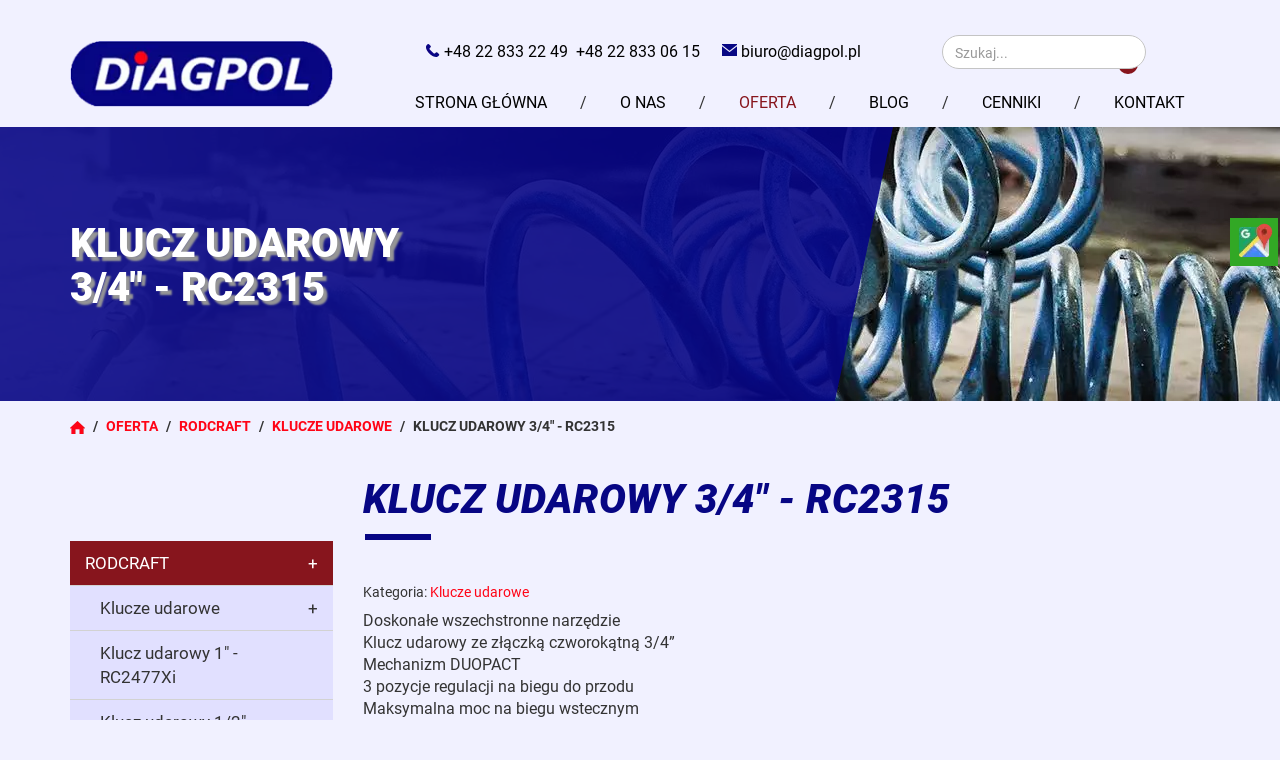

--- FILE ---
content_type: text/html; charset=utf-8
request_url: https://www.rodcraftnarzedzia.pl/oferta/rodcraft/10-klucze-udarowe/37-klucz-udarowy-34-rc-2315
body_size: 20400
content:
<!DOCTYPE html>
<html lang="pl-PL" itemscope itemtype="https://schema.org/WebPage">
<head>
<meta http-equiv="X-UA-Compatible" content="IE=edge">
<meta name="viewport" content="width=device-width, initial-scale=1">
<meta name="SKYPE_TOOLBAR" content="SKYPE_TOOLBAR_PARSER_COMPATIBLE">
<meta name="format-detection" content="telephone=no">


<meta charset="utf-8">
	<meta name="twitter:card" content="summary">
	<meta name="twitter:title" content="Narzędzia do warsztatów Rodcraft | Wyposażenie warsztatów">
	<meta name="twitter:description" content="Narzędzia do warsztatów Rodcraft to uznana jakość i niezawodność. Nasza oferta obejmuje wyposażenie warsztatów od tego cenionego producenta i nie tylko. Sprawdź!">
	<meta name="twitter:image" content="https://www.rodcraftnarzedzia.pl/images/design/logo.webp">
	<meta property="og:title" content="Narzędzia do warsztatów Rodcraft | Wyposażenie warsztatów">
	<meta property="og:type" content="article">
	<meta property="og:image" content="https://www.rodcraftnarzedzia.pl/images/design/logo.webp">
	<meta property="og:url" content="https://www.rodcraftnarzedzia.pl">
	<meta property="og:description" content="Narzędzia do warsztatów Rodcraft to uznana jakość i niezawodność. Nasza oferta obejmuje wyposażenie warsztatów od tego cenionego producenta i nie tylko. Sprawdź!">
	<meta property="og:sitename" content="DIAGPOL">
	<title>Klucz udarowy 3/4&quot; - RC2315</title>
	<link href="/images/design/favicon.ico" rel="icon" type="image/vnd.microsoft.icon">
	<link href="https://www.rodcraftnarzedzia.pl/wyszukiwarka?format=opensearch" rel="search" title="OpenSearch Diagpol sp. z o.o." type="application/opensearchdescription+xml">
	<link href="/media/vendor/awesomplete/css/awesomplete.css?1.1.7" rel="stylesheet">
	
	
	
	
	
	
	
	
	
	
	
	
	
	<style>.block127 .breadcrumbs .divider {margin-left:5px;margin-right:5px;color:rgba(51, 51, 51, 1);}.block127 .breadcrumbs .active {font-family:robotobold,Arial,Helvetica,sans-serif;color:rgba(0, 0, 0, 1);}#rssocial-137 .rssocial-icons > li { font-size: 24px; }
#rssocial-137 .rssocial-icons .rssocial-caption > a { font-size: 14px; }
#rssocial-137 .rssocial-icons-bg .rssocial-link { color: #ffffff; }
#rssocial-137 .rssocial-icons-bg .rssocial-link:hover { color: #ffffff; }
#rssocial-137 .rssocial-icons-bg .rssocial-link { background-color: rgba(15, 79, 137, 1); }
#rssocial-137 .rssocial-icons-bg .rssocial-link:hover { background-color: rgba(15, 79, 137, 0.9); }
#rssocial-137 .rssocial-caption > a { color: #ffffff; }
#rssocial-137 .rssocial-caption > a:hover { color: #ffffff; }
#rssocial-137 .rssocial-caption { background-color: rgba(0, 0, 0, 0.75); }
#rssocial-137 .rssocial-caption:hover { background-color: rgba(0, 0, 0, 0.5); }
.block136 .mod_djc2catitems {background-color:rgba(255, 255, 255, 0);}.block136 .mod_djc2catitems .mod_djc2catitems_list li > a {font-family:robotoregular,Arial,Helvetica,sans-serif;font-size:17px;color:rgba(51, 51, 51, 1);border-radius:0px !important;border-bottom:1px solid rgba(210, 210, 210, 1);background-color:rgba(225, 224, 255, 1);}.block136 .mod_djc2catitems .mod_djc2catitems_list li.active > a,.block136 .mod_djc2catitems .mod_djc2catitems_list li.current > a {color:rgba(255, 255, 255, 1);background-color:rgba(135, 21, 29, 1);}.block136 .mod_djc2catitems .mod_djc2catitems_list li:not(.active):hover > a,.block136 .mod_djc2catitems .mod_djc2catitems_list li:not(.active) > a:focus,.block136 .mod_djc2catitems .mod_djc2catitems_list li:not(.current):hover > a,.block136 .mod_djc2catitems .mod_djc2catitems_list li:not(.current) > a:focus {color:rgba(255, 255, 255, 1);background-color:rgba(255, 4, 22, 1);}.block136 .navbar-toggle{}.block136 .navbar-toggle:hover,.block136 .navbar-toggle:focus{}.block136 .navbar-toggle .icon-bar{}.block136 ul.sidenav li a[data-toggle]{ width: auto !important;position: absolute;top: 0;right: 0;background: none !important; z-index: 999;border: none !important; }.block136 .mod_djc2catitems .mod_djc2catitems_list li > a.arrow[aria-expanded=false] {}.block136 .mod_djc2catitems .mod_djc2catitems_list li > a:hover + a.arrow[aria-expanded=false],.block136 .mod_djc2catitems .mod_djc2catitems_list li > a + a.arrow[aria-expanded=false]:hover {}.block136 .mod_djc2catitems .mod_djc2catitems_list li > a.arrow[aria-expanded=true] {}.block136 .mod_djc2catitems .mod_djc2catitems_list li > a:hover + a.arrow[aria-expanded=true],.block136 .mod_djc2catitems .mod_djc2catitems_list li > a + a.arrow[aria-expanded=true]:hover {}.block136 .mod_djc2catitems .mod_djc2catitems_list > li.deeper-products > ul {}.block136 .mod_djc2catitems .mod_djc2catitems_list > li.deeper-products > ul li > a {border-radius:0px !important;padding-left:30px;}.block136 .mod_djc2catitems .mod_djc2catitems_list > li.deeper-products > ul li.active > a,.block136 .mod_djc2catitems .mod_djc2catitems_list > li.deeper-products > ul li.current > a {}.block136 .mod_djc2catitems .mod_djc2catitems_list > li.deeper-products > ul li:not(.active):hover > a,.block136 .mod_djc2catitems .mod_djc2catitems_list > li.deeper-products > ul li:not(.active) > a:focus,.block136 .mod_djc2catitems .mod_djc2catitems_list > li.deeper-products > ul li:not(.current):hover > a,.block136 .mod_djc2catitems .mod_djc2catitems_list > li.deeper-products > ul li:not(.current) > a:focus {}
.block118 .banner > img,.block118 .banner > .image-edit img {max-width:1920px;width:1920px; left: 50%; margin: 0 0 0 -960px; position: relative; display:block; z-index:-1}
.block127 .pathwayicon, .block127 .breadcrumbs span:not(:first-of-type) { position: relative; }.block127 .pathwayicon span { position: absolute; visibility: hidden; }
.block127 .breadcrumbs .divider {margin-left:5px;margin-right:5px;color:rgba(51, 51, 51, 1);}.block127 .breadcrumbs .active {font-family:robotobold,Arial,Helvetica,sans-serif;color:rgba(0, 0, 0, 1);}
</style>

	
	
	
	
	
	
	
	
	
	
	
	
	
	
	
	
	
	
	
	
	
	
	
	<meta property="og:title" content="Klucz udarowy 3/4" rc2315>
	<meta property="og:description" content="Doskonałe wszechstronne narzędzie Klucz udarowy ze złączką czworokątną 3/4” Mechanizm DUOPACT 3 pozycje regulacji na biegu do przodu Maksymalna moc na biegu wstecznym Gumowy rękaw izolujący na uchwycie Dokumentacja: Widoki w stanie rozłożonym Instrukcja obsługi Instrukcje dotyczące bezpieczeństwa...">
	<meta property="og:url" content="https://www.rodcraftnarzedzia.pl/oferta/rodcraft/10-klucze-udarowe/37-klucz-udarowy-34-rc-2315">
	<meta property="og:image" content="https://www.rodcraftnarzedzia.pl/media/djcatalog2/images/item/0/klucz-udarowy-34-rc2315_f.webp">
	<meta property="og:image:width" content="300">
	<meta property="og:image:height" content="400">
	<meta property="twitter:card" content="summary">
	<meta property="twitter:title" content="Klucz udarowy 3/4" rc2315>
	<meta property="twitter:description" content="Doskonałe wszechstronne narzędzie Klucz udarowy ze złączką czworokątną 3/4” Mechanizm DUOPACT 3 pozycje regulacji na biegu do przodu Maksymalna moc na biegu wstecznym Gumowy rękaw izolujący na uchwycie Dokumentacja: Widoki w stanie rozłożonym Instrukcja obsługi Instrukcje dotyczące bezpieczeństwa...">
	<meta property="twitter:image:src" content="https://www.rodcraftnarzedzia.pl/media/djcatalog2/images/item/0/klucz-udarowy-34-rc2315_f.webp">
	<meta property="twitter:image:width" content="300">
	<meta property="twitter:image:height" content="400">
	<link rel="preload stylesheet" as="style" href="/cache/b7ef53f6c1ad8faee216f40806395903.css" fetchpriority="high">
	<link rel="preload stylesheet" as="style" media="screen and (min-width: 768px)" href="/cache/desktop.css" fetchpriority="low">
	<link href="https://www.rodcraftnarzedzia.pl/oferta/rodcraft/10-klucze-udarowe/37-klucz-udarowy-34-rc-2315" rel="canonical">



</head>
      <body class="body-xl page light  lang-pl" data-itemid="475">

        <div id="wrapper">
            <div id="container">
                <header>
                                                <div class="center" data-center="1">
                    </div>
			        <div class="block140 ">

			
            <div class="col-xs-12">

								                <div class="inner row">
																								                    <div class="center" data-center="1">
												<div class="section140" data-position="sekcjaheader" data-sid="140" data-parent="1">
<div class="clearfix"></div>
			        <div class="block95 ">

			
            <div class="col-xs-12 col-md-3 hidden-xs">

								                <div class="inner text-left-xl text-left-lg text-left-md text-center-sm">
																										
<a href="https://www.rodcraftnarzedzia.pl/" class="logo">
    <img src="/images/design/logo.webp" alt="Diagpol logo">
</a>																		                    </div>
																				                    <div class="clearfix"></div>
                </div>
			                        </div>
			
			        <div class="block133 ">

			
            <div class="col-xs-12 col-md-9">

								                <div class="inner text-left">
																										<div class="section133" data-position="sekcja-menu-i-szybki-kontakt" data-sid="133" data-parent="1">
<div class="clearfix"></div>
			        <div class="block96  align-right">

			
            <div class="col-xs-12 col-md-8">

								                <div class="inner row text-center-xl text-center-lg text-center-md text-center-sm text-center-xs">
																										
	<div class="row"><div class="col-md-12">
<p>&nbsp;&nbsp;<img src="/images/design/icon-phone.webp" alt="Telefon" width="14" height="13"> <a href="tel:+48228332249">+48 22 833 22 49</a>&nbsp;&nbsp;<a href="tel:+48228330615">+48 22 833 06 15</a></p>
<p>&nbsp;&nbsp;<img src="/images/design/icon-email.webp" alt="Email" width="15" height="12">&nbsp;<joomla-hidden-mail is-link="1" is-email="1" first="Yml1cm8=" last="ZGlhZ3BvbC5wbA==" text="Yml1cm9AZGlhZ3BvbC5wbA==" base="">Ten adres pocztowy jest chroniony przed spamowaniem. Aby go zobaczyć, konieczne jest włączenie w przeglądarce obsługi JavaScript.</joomla-hidden-mail></p>
</div></div>
																		                    </div>
																				                    <div class="clearfix"></div>
                </div>
			                        </div>
			
			        <div class="block152 ">

			
            <div class="col-xs-12 col-sm-6 col-md-4 col-sm-offset-3 col-md-offset-0 col-lg-offset-0">

								                <div class="inner">
																										
<form class="mod-finder js-finder-searchform form-search" action="/wyszukiwarka" method="get" role="search">
    <label for="mod-finder-searchword152" class="visually-hidden finder"> </label><div class="mod-finder__search input-group">
<input type="text" name="q" id="mod-finder-searchword152" class="js-finder-search-query form-control" value="" placeholder="Szukaj..."><button class="btn btn-primary" type="submit"><span class="icon-search icon-white" aria-hidden="true"></span> </button>
</div>
            </form>
																		                    </div>
																				                    <div class="clearfix"></div>
                </div>
			                        </div>
			
			        <div class="block97  align-right align-right-xs align-center-sm align-right-md align-right-lg align-right-xl">

			
            <div class="col-xs-12">

								                <div class="inner row text-right-xl text-right-lg text-right-md text-center-sm text-right-xs">
																										          <nav class="navbar navbar-default navbar-custom">
              <div class="navbar-header">
                  <div class="visible-xs">
<a href="https://www.rodcraftnarzedzia.pl/" class="logo">
    <img src="/images/design/logo.webp" alt="Diagpol logo">
</a>
</div>                <button type="button" class="navbar-toggle collapsed" data-toggle="collapse" data-target="#navbar-collapse-97" aria-expanded="false"><span class="sr-only">Toggle navigation</span> <span class="icon-bar"></span> <span class="icon-bar"></span> <span class="icon-bar"></span></button>
              </div>
              <div class="collapse navbar-collapse" id="navbar-collapse-97">
                <ul class="nav navbar-nav menu">
<li class="item-101">
<a href="/">Strona główna</a>
</li>
<li class="item-352 dropdown parent">
<a href="/o-nas">O nas</a>
            <a class="dropdown-toggle" href="#" data-toggle="dropdown" role="button" aria-haspopup="true" aria-expanded="false"> <span class="caret"></span></a><ul class="dropdown-menu"><li class="item-773">
<a href="/o-nas/serwis-rodcraft">Serwis Rodcraft</a>
</li></ul>
</li>
<li class="item-353 active dropdown parent">
<a href="/oferta">Oferta</a>
            <a class="dropdown-toggle" href="#" data-toggle="dropdown" role="button" aria-haspopup="true" aria-expanded="false"> <span class="caret"></span></a><ul class="dropdown-menu">
<li class="item-475 current active">
<a href="/oferta/rodcraft">Rodcraft</a>
</li>
<li class="item-476">
<a href="/oferta/genius">Genius</a>
</li>
<li class="item-477">
<a href="/oferta/pcl">PCL</a>
</li>
<li class="item-478">
<a href="/oferta/mafa">Mafa</a>
</li>
<li class="item-479">
<a href="/oferta/truflex-pang">Truflex-pang</a>
</li>
<li class="item-480">
<a href="/oferta/akcesoria-wulkanizacyjne">Akcesoria wulkanizacyjne</a>
</li>
<li class="item-481">
<a href="/oferta/urzadzenia-do-wulkanizacji">Urządzenia do wulkanizacji</a>
</li>
</ul>
</li>
<li class="item-771">
<a href="/blog">Blog</a>
</li>
<li class="item-356">
<a href="/cenniki">Cenniki</a>
</li>
<li class="item-355">
<a href="/kontakt">Kontakt</a>
</li>
</ul>
</div>
</nav>
																		                    </div>
																				                    <div class="clearfix"></div>
                </div>
			                        </div>
			<div class="clearfix"></div>
</div>																		                    </div>
																				                    <div class="clearfix"></div>
                </div>
			                        </div>
			<div class="clearfix"></div>
</div>						<div class="clearfix"></div>
</div>												                    </div>
																				                    <div class="clearfix"></div>
                </div>
			                        </div>
			<div class="clearfix"></div>
<div class="center"></div>
			        <div class="block118 ">

			
            <div class="wrapper">

								                <div class="inner text-left">
																										
<div class="banner">
<div class="inner">
<div class="center">
<div class="col-xs-12 title">
<p>Klucz udarowy 3/4" - RC2315</p>
</div>
</div>
<div class="clearfix"></div>
</div>
<img src="https://www.rodcraftnarzedzia.pl/images/design/bannery/banner-o-nas.webp" alt="Przewód od sprężarki ">
</div>


																		                    </div>
																				                    <div class="clearfix"></div>
                </div>
			                        </div>
			<div class="clearfix"></div>
<div class="center">
			        <div class="block127 ">

			
            <div class="wrapper">

								                <div class="inner text-left">
																										
<div class="breadcrumbs " itemscope itemtype="https://schema.org/BreadcrumbList">
    
    <span itemprop="itemListElement" itemscope itemtype="https://schema.org/ListItem"><a itemprop="item" href="/" class="pathwayicon"><img src="/images/design/breadcrumbs-home.webp" alt="Ikona domu"><span itemprop="name">Start</span></a><meta itemprop="position" content="1"></span><span class="divider"> / </span><span itemprop="itemListElement" itemscope itemtype="https://schema.org/ListItem"><a itemprop="item" href="/oferta" class="pathway"><span itemprop="name">Oferta</span></a><meta itemprop="position" content="2"></span><span class="divider"> / </span><span itemprop="itemListElement" itemscope itemtype="https://schema.org/ListItem"><a itemprop="item" href="/oferta/rodcraft" class="pathway"><span itemprop="name">Rodcraft</span></a><meta itemprop="position" content="3"></span><span class="divider"> / </span><span itemprop="itemListElement" itemscope itemtype="https://schema.org/ListItem"><a itemprop="item" href="/oferta/rodcraft/10-klucze-udarowe" class="pathway"><span itemprop="name">Klucze udarowe</span></a><meta itemprop="position" content="4"></span><span class="divider"> / </span><span class="breadcrumbs_last" itemprop="name">Klucz udarowy 3/4&quot; - RC2315</span>
</div>
																		                    </div>
																				                    <div class="clearfix"></div>
                </div>
			                        </div>
			
                    <div class="clearfix"></div>
                </div>
                                </header>
                <div id="main"> 
                    <div class="center">                    <div id="system-message-container">
	</div>


                                          <div class="left col-xs-12 col-md-3">
                                            
			        <div class="block136 ">

			
            <div class="wrapper">

								                <div class="inner text-left">
																										<div class="mod_djc2catitems">
<ul class="nav menu mod_djc2catitems_list sidenav showarrow">
<li class="col-xs-12 djc_catid-2 level0 current active parent deeper parent-expanded deeper-products">
<a href="/oferta/rodcraft">RODCRAFT</a><ul class="menu nav nav-child">
<li class="col-xs-12 djc_catid-10 level1 parent-products deeper-products">
<a href="/oferta/rodcraft/10-klucze-udarowe">Klucze udarowe</a><ul class="menu nav nav-child">
<li class="product"><a href="/oferta/rodcraft/10-klucze-udarowe/22-klucz-udarowy-1-rc-2477xi">Klucz udarowy 1" - RC2477Xi</a></li>
<li class="product"><a href="/oferta/rodcraft/10-klucze-udarowe/23-klucz-udarowy-12-rc-2203">Klucz udarowy 1/2" - RC2203</a></li>
<li class="product"><a href="/oferta/rodcraft/10-klucze-udarowe/24-klucz-udarowy-1-rc-2461">Klucz udarowy 1" - RC2461</a></li>
<li class="product"><a href="/oferta/rodcraft/10-klucze-udarowe/25-klucz-udarowy-34-rc-2377">Klucz udarowy 3/4" - RC2377</a></li>
<li class="product"><a href="/oferta/rodcraft/10-klucze-udarowe/26-klucz-udarowy-12-rc-2277">Klucz udarowy 1/2" - RC2277</a></li>
<li class="product"><a href="/oferta/rodcraft/10-klucze-udarowe/28-klucz-udarowy-1-rc-2471">Klucz udarowy 1" - RC2471</a></li>
<li class="product"><a href="/oferta/rodcraft/10-klucze-udarowe/29-klucz-udarowy-1-rc-2405">Klucz udarowy 1" - RC2405</a></li>
<li class="product"><a href="/oferta/rodcraft/10-klucze-udarowe/30-klucz-udarowy-12-rc-2235">Klucz udarowy 1/2" - RC2235</a></li>
<li class="product"><a href="/oferta/rodcraft/10-klucze-udarowe/31-klucz-udarowy-14-rc-2003">Klucz udarowy 1/4" - RC2003</a></li>
<li class="product"><a href="/oferta/rodcraft/10-klucze-udarowe/32-klucz-udarowy-12-rc-2205">Klucz udarowy 1/2" - RC2205</a></li>
<li class="product"><a href="/oferta/rodcraft/10-klucze-udarowe/33-klucz-udarowy-38-rc-2177">Klucz udarowy 3/8" - RC2177</a></li>
<li class="product"><a href="/oferta/rodcraft/10-klucze-udarowe/35-klucz-udarowy-12-rc-2267">Klucz udarowy 1/2 - RC2267</a></li>
<li class="product"><a href="/oferta/rodcraft/10-klucze-udarowe/36-klucz-udarowy-1-rc-2457xi">Klucz udarowy 1" - RC2457Xi</a></li>
<li class="product active"><a href="/oferta/rodcraft/10-klucze-udarowe/37-klucz-udarowy-34-rc-2315">Klucz udarowy 3/4" - RC2315</a></li>
<li class="product"><a href="/oferta/rodcraft/10-klucze-udarowe/38-klucz-udarowy-1-rc-2426">Klucz udarowy 1" - RC2426</a></li>
<li class="product"><a href="/oferta/rodcraft/10-klucze-udarowe/39-klucz-udarowy-1-rc-2425">Klucz udarowy 1" - RC2425</a></li>
<li class="product"><a href="/oferta/rodcraft/10-klucze-udarowe/40-klucz-udarowy-1-rc-2437xi">Klucz udarowy 1" - RC2437XI</a></li>
<li class="product"><a href="/oferta/rodcraft/10-klucze-udarowe/41-klucz-udarowy-12-rc2266">Klucz udarowy 1/2" - RC2266</a></li>
</ul>
</li>
<li class="col-xs-12 djc_catid-11 level1 parent-products deeper-products">
<a href="/oferta/rodcraft/11-klucze-katowe">Klucze kątowe</a><ul class="menu nav nav-child">
<li class="product"><a href="/oferta/rodcraft/11-klucze-katowe/42-klucz-z-grzechotka-38-rc-3268">Klucz z&nbsp;grzechotką 3/8" - RC3268</a></li>
<li class="product"><a href="/oferta/rodcraft/11-klucze-katowe/43-klucz-z-grzechotka-38-rc-3278">Klucz z&nbsp;grzechotką 3/8" - RC3278</a></li>
<li class="product"><a href="/oferta/rodcraft/11-klucze-katowe/44-klucz-z-grzechotka-14-rc-3068">Klucz z&nbsp;grzechotką 1/4" - RC3068</a></li>
<li class="product"><a href="/oferta/rodcraft/11-klucze-katowe/45-klucz-z-grzechotka-12-rc-3678">Klucz z&nbsp;grzechotką 1/2" - RC3678</a></li>
<li class="product"><a href="/oferta/rodcraft/11-klucze-katowe/46-klucz-z-grzechotka-14-rc-3001">Klucz z&nbsp;grzechotką 1/4" - RC3001</a></li>
<li class="product"><a href="/oferta/rodcraft/11-klucze-katowe/47-klucz-z-grzechotka-12-rc-3700">Klucz z&nbsp;grzechotką 1/2" - RC3700</a></li>
<li class="product"><a href="/oferta/rodcraft/11-klucze-katowe/48-klucz-z-grzechotka-14-rc-3000">Klucz z&nbsp;grzechotką 1/4" - RC3000</a></li>
<li class="product"><a href="/oferta/rodcraft/11-klucze-katowe/653-grzechotka-38-z-elastyczna-glowica-rc3288">Grzechotka 3/8" z&nbsp;elastyczna glowica – RC3288</a></li>
<li class="product"><a href="/oferta/rodcraft/11-klucze-katowe/654-grzechotka-12-z-elastyczna-glowica-rc3688">Grzechotka 1/2" z&nbsp;elastyczna glowica – RC3688</a></li>
</ul>
</li>
<li class="col-xs-12 djc_catid-12 level1 parent-products deeper-products">
<a href="/oferta/rodcraft/12-wkretarki">Wkrętarki</a><ul class="menu nav nav-child">
<li class="product"><a href="/oferta/rodcraft/12-wkretarki/50-wkretak-naped-szesciokatny-14-rc-4784">Wkrętak Napęd sześciokątny 1/4" - RC4784</a></li>
<li class="product"><a href="/oferta/rodcraft/12-wkretarki/647-wkretarka-rc4710">Wkrętarka RC4710</a></li>
<li class="product"><a href="/oferta/rodcraft/12-wkretarki/648-wkretarka-rc4770">Wkrętarka RC4770</a></li>
</ul>
</li>
<li class="col-xs-12 djc_catid-13 level1 parent-products deeper-products">
<a href="/oferta/rodcraft/13-wiertarki">Wiertarki</a><ul class="menu nav nav-child">
<li class="product"><a href="/oferta/rodcraft/13-wiertarki/649-wiertarka-10mm-rc4610">Wiertarka 10mm - RC4610</a></li>
<li class="product"><a href="/oferta/rodcraft/13-wiertarki/650-wiertarka-10mm-rc4108">Wiertarka 10mm – RC4108</a></li>
<li class="product"><a href="/oferta/rodcraft/13-wiertarki/651-wiertlo-13mm-rc4560">Wiertło 13mm - RC4560</a></li>
<li class="product"><a href="/oferta/rodcraft/13-wiertarki/652-wiertarka-10mm-rc4660">Wiertarka 10mm – RC4660</a></li>
</ul>
</li>
<li class="col-xs-12 djc_catid-14 level1 parent-products deeper-products">
<a href="/oferta/rodcraft/14-mlotki-udarowe">Młotki udarowe</a><ul class="menu nav nav-child">
<li class="product"><a href="/oferta/rodcraft/14-mlotki-udarowe/77-iglowe-obijaki-do-zgorzeliny-rc-5620-4030178500206-976-dba">Igłowe obijaki do&nbsp;zgorzeliny - RC5620 4030178500206 97.6 db(A)</a></li>
<li class="product"><a href="/oferta/rodcraft/14-mlotki-udarowe/79-iglowe-obijaki-do-zgorzeliny-rc-5615-4030178500190">Igłowe obijaki do&nbsp;zgorzeliny - RC5615 4030178500190</a></li>
<li class="product"><a href="/oferta/rodcraft/14-mlotki-udarowe/80-iglowe-obijaki-do-zgorzeliny-rc-5625-4030178500213-94-dba">Igłowe obijaki do&nbsp;zgorzeliny - RC5625 4030178500213 94 db(A)</a></li>
<li class="product"><a href="/oferta/rodcraft/14-mlotki-udarowe/81-mlotek-pneumatyczny-11-hex-rc-5185">Młotek pneumatyczny 11 hex - RC5185</a></li>
<li class="product"><a href="/oferta/rodcraft/14-mlotki-udarowe/83-mlotek-pneumatyczny-12-hex-rc-5305">Młotek pneumatyczny 12 hex - RC5305</a></li>
<li class="product"><a href="/oferta/rodcraft/14-mlotki-udarowe/84-mlotek-pneumatyczny-12-hex-rc-5310">Młotek pneumatyczny 12 hex - RC5310</a></li>
<li class="product"><a href="/oferta/rodcraft/14-mlotki-udarowe/85-mlotek-pneumatyczny-1471-hex-rc-5400">Młotek pneumatyczny 14,71 hex - RC5400</a></li>
<li class="product"><a href="/oferta/rodcraft/14-mlotki-udarowe/86-mlotek-pneumatyczny-11-hex-rc-5195">Młotek pneumatyczny 11 hex - RC5195</a></li>
<li class="product"><a href="/oferta/rodcraft/14-mlotki-udarowe/87-mlotek-pneumatyczny-11-hex-rc-5150">Młotek pneumatyczny 11 hex - RC5150</a></li>
<li class="product"><a href="/oferta/rodcraft/14-mlotki-udarowe/88-pioro-grawerskie-32-round-rc-5030">Pióro grawerskie 3,2 round - RC5030</a></li>
<li class="product"><a href="/oferta/rodcraft/14-mlotki-udarowe/89-iglowe-obijaki-do-zgorzeliny-rc-5610-4030178500183-19-x-3-mm">Igłowe obijaki do&nbsp;zgorzeliny - RC5610 4030178500183 19 x 3 mm</a></li>
<li class="product"><a href="/oferta/rodcraft/14-mlotki-udarowe/91-rc-5175">RC5175</a></li>
<li class="product"><a href="/oferta/rodcraft/14-mlotki-udarowe/92-mlotek-pneumatyczny-11-hex-rc-5176">Młotek pneumatyczny 11 hex - RC5176</a></li>
<li class="product"><a href="/oferta/rodcraft/14-mlotki-udarowe/78-mlotek-pneumatyczny-11-hex-rc-5120">Młotek pneumatyczny 11 hex - RC5120</a></li>
<li class="product"><a href="/oferta/rodcraft/14-mlotki-udarowe/82-mlotek-pneumatyczny-11-hex-rc-5100">Młotek pneumatyczny 11 hex - RC5100</a></li>
</ul>
</li>
<li class="col-xs-12 djc_catid-15 level1 parent-products deeper-products">
<a href="/oferta/rodcraft/15-mlotki-iglowe">Młotki igłowe</a><ul class="menu nav nav-child">
<li class="product"><a href="/oferta/rodcraft/15-mlotki-iglowe/94-iglowe-obijaki-do-zgorzeliny-rc-5610-4030178500183">Igłowe obijaki do&nbsp;zgorzeliny - RC5610 4030178500183</a></li>
<li class="product"><a href="/oferta/rodcraft/15-mlotki-iglowe/95-iglowe-obijaki-do-zgorzeliny-rc-5615-4030178500190-881-dba">Igłowe obijaki do&nbsp;zgorzeliny - RC5615 4030178500190 88.1 db(A)</a></li>
<li class="product"><a href="/oferta/rodcraft/15-mlotki-iglowe/96-iglowe-obijaki-do-zgorzeliny-rc-5620-4030178500206">Igłowe obijaki do&nbsp;zgorzeliny - RC5620 4030178500206</a></li>
<li class="product"><a href="/oferta/rodcraft/15-mlotki-iglowe/97-iglowe-obijaki-do-zgorzeliny-rc-5625-4030178500213">Igłowe obijaki do&nbsp;zgorzeliny - RC5625 4030178500213</a></li>
</ul>
</li>
<li class="col-xs-12 djc_catid-16 level1 parent-products deeper-products">
<a href="/oferta/rodcraft/16-narzedzia-do-ciecia">Narzędzia do&nbsp;cięcia</a><ul class="menu nav nav-child">
<li class="product"><a href="/oferta/rodcraft/16-narzedzia-do-ciecia/99-pila-o-ruchu-posuwisto-zwrotnym-rc-6067">Piła o&nbsp;ruchu posuwisto-zwrotnym - RC6067</a></li>
<li class="product"><a href="/oferta/rodcraft/16-narzedzia-do-ciecia/100-nitownica-rc-6715-4030178600272-11-lmin">Nitownica - RC6715 4030178600272 1.1 l/min</a></li>
<li class="product"><a href="/oferta/rodcraft/16-narzedzia-do-ciecia/101-nitownica-rc-6700-4030178600180">Nitownica - RC6700 4030178600180</a></li>
<li class="product"><a href="/oferta/rodcraft/16-narzedzia-do-ciecia/102-nitownica-rc-6720-4030178670039-2-lmin">Nitownica - RC6720 4030178670039 2 l/min</a></li>
<li class="product"><a href="/oferta/rodcraft/16-narzedzia-do-ciecia/104-pila-o-ruchu-posuwisto-zwrotnym-rc-6051">Piła o&nbsp;ruchu posuwisto-zwrotnym - RC6051</a></li>
<li class="product"><a href="/oferta/rodcraft/16-narzedzia-do-ciecia/105-przyrzady-do-zdejmowania-szyby-przedniej-rc-6605-re">Przyrządy do&nbsp;zdejmowania szyby przedniej - RC6605RE</a></li>
<li class="product"><a href="/oferta/rodcraft/16-narzedzia-do-ciecia/106-wiertarki-do-spawow-punktowych-rc-6301-4030178600227">Wiertarki do&nbsp;spawów punktowych - RC6301 4030178600227</a></li>
<li class="product"><a href="/oferta/rodcraft/16-narzedzia-do-ciecia/107-przyrzady-do-zdejmowania-szyby-przedniej-rc-6606-re">Przyrządy do&nbsp;zdejmowania szyby przedniej - RC6606RE</a></li>
<li class="product"><a href="/oferta/rodcraft/16-narzedzia-do-ciecia/110-nozyce-wibracyjne-rc-6100-4030178600043-360-lmin">Nożyce wibracyjne - RC6100 4030178600043 360 l/min</a></li>
<li class="product"><a href="/oferta/rodcraft/16-narzedzia-do-ciecia/111-pila-o-ruchu-posuwisto-zwrotnym-rc-6050">Piła o&nbsp;ruchu posuwisto-zwrotnym - RC6050</a></li>
<li class="product"><a href="/oferta/rodcraft/16-narzedzia-do-ciecia/112-przyrzady-do-zdejmowania-szyby-przedniej-rc-6610">Przyrządy do&nbsp;zdejmowania szyby przedniej - RC6610</a></li>
<li class="product"><a href="/oferta/rodcraft/16-narzedzia-do-ciecia/114-nitownica-rc-6710-4030178600197">Nitownica - RC6710 4030178600197</a></li>
<li class="product"><a href="/oferta/rodcraft/16-narzedzia-do-ciecia/115-nitownica-rc-6718-xi-4030178670060-43-lmin">Nitownica - RC6718XI 4030178670060 4.3 l/min</a></li>
<li class="product"><a href="/oferta/rodcraft/16-narzedzia-do-ciecia/117-wiertarki-do-spawow-punktowych-rc-6453">Wiertarki do&nbsp;spawów punktowych - RC6453</a></li>
</ul>
</li>
<li class="col-xs-12 djc_catid-17 level1 parent-products deeper-products">
<a href="/oferta/rodcraft/17-nitownice">Nitownice</a><ul class="menu nav nav-child">
<li class="product"><a href="/oferta/rodcraft/17-nitownice/122-nitownica-rc-6700-4030178600180-12-lmin">Nitownica - RC6700 4030178600180 12 l/min</a></li>
<li class="product"><a href="/oferta/rodcraft/17-nitownice/644-nitownica-rc-6738-8951000408">Nitownica - RC6738 8951000408</a></li>
<li class="product"><a href="/oferta/rodcraft/17-nitownice/645-nitownica-rc-6748-8951000409">Nitownica - RC6748 8951000409</a></li>
<li class="product"><a href="/oferta/rodcraft/17-nitownice/646-nitownica-rc6758-8951000409">Nitownica - RC6758 8951000409</a></li>
</ul>
</li>
<li class="col-xs-12 djc_catid-18 level1 parent-products deeper-products">
<a href="/oferta/rodcraft/18-szlifierki">Szlifierki</a><ul class="menu nav nav-child">
<li class="product"><a href="/oferta/rodcraft/18-szlifierki/656-zestaw-szlifierki-wielofunkcyjnej-rc7095k">Zestaw szlifierki wielofunkcyjnej – RC7095K</a></li>
<li class="product"><a href="/oferta/rodcraft/18-szlifierki/146-rc-7702v6-szlifierka-mimosrodowa">RC 7702V6-szlifierka mimosrodowa</a></li>
<li class="product"><a href="/oferta/rodcraft/18-szlifierki/126-szlifierka-katowa-rc-7172">Szlifierka kątowa - RC7172</a></li>
<li class="product"><a href="/oferta/rodcraft/18-szlifierki/155-7155-szlifierka-tasmowa">7155-szlifierka taśmowa</a></li>
<li class="product"><a href="/oferta/rodcraft/18-szlifierki/127-szlifierka-katowa-rc-7173">Szlifierka kątowa - RC7173</a></li>
<li class="product"><a href="/oferta/rodcraft/18-szlifierki/156-7705v6-szlifierka-mimosrodowa">7705V6-Szlifierka mimośrodowa</a></li>
<li class="product"><a href="/oferta/rodcraft/18-szlifierki/128-szlifierka-katowa-rc-7170">Szlifierka kątowa - RC7170</a></li>
<li class="product"><a href="/oferta/rodcraft/18-szlifierki/157-7156-szlifierka-tasmowa">7156 szlifierka taśmowa</a></li>
<li class="product"><a href="/oferta/rodcraft/18-szlifierki/130-szlifierka-katowa-rc-7166">Szlifierka kątowa - RC7166</a></li>
<li class="product"><a href="/oferta/rodcraft/18-szlifierki/133-szlifierka-katowa-rc-7190">Szlifierka kątowa - RC7190</a></li>
<li class="product"><a href="/oferta/rodcraft/18-szlifierki/160-7710v6-szlifierka-mimosrodowa">7710V6-Szlifierka mimośrodowa</a></li>
<li class="product"><a href="/oferta/rodcraft/18-szlifierki/134-szlifierka-katowa-rc-7183">Szlifierka kątowa - RC7183</a></li>
<li class="product"><a href="/oferta/rodcraft/18-szlifierki/161-7710v6-2h-szlifierka-mimosrodowa">7710V6-2H-szlifierka mimosrodowa</a></li>
<li class="product"><a href="/oferta/rodcraft/18-szlifierki/162-7682k-szlifierka-mimosrodowa-zestaw">7682K-szlifierka mimośrodowa zestaw</a></li>
<li class="product"><a href="/oferta/rodcraft/18-szlifierki/164-7682-szlifierka-mimosrodowa">7682-szlifierka mimosrodowa</a></li>
<li class="product"><a href="/oferta/rodcraft/18-szlifierki/135-7009-szlifierka-prosta">7009 - szlifierka prosta</a></li>
<li class="product"><a href="/oferta/rodcraft/18-szlifierki/136-szlifierka-katowa-rc-7181">Szlifierka kątowa - RC7181</a></li>
<li class="product"><a href="/oferta/rodcraft/18-szlifierki/137-7048-szlifierka-prosta">7048 - szlifierka prosta</a></li>
<li class="product"><a href="/oferta/rodcraft/18-szlifierki/165-rc-7661cv-szlifierka-mimosrodowa">RC 7661CV-Szlifierka mimosrodowa</a></li>
<li class="product"><a href="/oferta/rodcraft/18-szlifierki/138-7068-szlifierka-prosta">7068 - szlifierka prosta</a></li>
<li class="product"><a href="/oferta/rodcraft/18-szlifierki/166-7681k-szlifierka-zestaw">7681K szlifierka zestaw</a></li>
<li class="product"><a href="/oferta/rodcraft/18-szlifierki/139-7128-szlifierka-katowa">7128 szlifierka katowa</a></li>
<li class="product"><a href="/oferta/rodcraft/18-szlifierki/167-7150-szlifierka-katowa">7150-szlifierka kątowa</a></li>
<li class="product"><a href="/oferta/rodcraft/18-szlifierki/140-7088-szlifierka-prosta">7088 - szlifierka prosta</a></li>
<li class="product"><a href="/oferta/rodcraft/18-szlifierki/141-7058-szlifierka-prosta">7058 - szlifierka prosta</a></li>
<li class="product"><a href="/oferta/rodcraft/18-szlifierki/144-7051-szlifierka-prosta">7051 - szlifierka prosta</a></li>
<li class="product"><a href="/oferta/rodcraft/18-szlifierki/655-rc-7199-szlifierka-z-ruchoma-glowica">RC 7199-Szlifierka z&nbsp;ruchoma głowica</a></li>
<li class="product"><a href="/oferta/rodcraft/18-szlifierki/657-zestaw-szlifierki-wielofunkcyjnej-rc7095k-1">Zestaw szlifierki wielofunkcyjnej – RC7095K</a></li>
<li class="product"><a href="/oferta/rodcraft/18-szlifierki/658-7601-mini-szlifierka-katowa">7601-Mini szlifierka kątowa</a></li>
<li class="product"><a href="/oferta/rodcraft/18-szlifierki/660-mini-szlifierka-katowa-rc-7102">Mini szlifierka kątowa- RC 7102</a></li>
<li class="product"><a href="/oferta/rodcraft/18-szlifierki/661-mini-szlifierka-katowa-50-59mm-rc7103">Mini szlifierka kątowa 50-59mm - RC7103</a></li>
</ul>
</li>
<li class="col-xs-12 djc_catid-19 level1 parent-products deeper-products">
<a href="/oferta/rodcraft/19-polerki">Polerki</a><ul class="menu nav nav-child">
<li class="product"><a href="/oferta/rodcraft/19-polerki/171-rc-7683-k-1">RC7683K</a></li>
<li class="product"><a href="/oferta/rodcraft/19-polerki/174-szlifierka-katowa-rc-7130">Szlifierka kątowa - RC7130</a></li>
<li class="product"><a href="/oferta/rodcraft/19-polerki/173-rc-7683">RC7683</a></li>
<li class="product"><a href="/oferta/rodcraft/19-polerki/659-7602-polerka-katowa">7602-Polerka kątowa</a></li>
</ul>
</li>
<li class="col-xs-12 djc_catid-20 level1 parent deeper deeper-products">
<a href="/oferta/rodcraft/20-pozostale">Pozostałe</a><ul class="menu nav nav-child">
<li class="product"><a href="/oferta/rodcraft/20-pozostale/90-przyrzad-do-pompowania-opon-rf02g">Przyrząd do&nbsp;pompowania opon RF02G</a></li>
<li class="product"><a href="/oferta/rodcraft/20-pozostale/93-przyrzad-do-pompowania-opon-4030178802010">Przyrząd do&nbsp;pompowania opon 4030178802010</a></li>
<li class="product"><a href="/oferta/rodcraft/20-pozostale/183-nozyk-do-wycinania-szyb-rc6606">Nożyk do&nbsp;wycinania szyb RC6606</a></li>
<li class="product"><a href="/oferta/rodcraft/20-pozostale/120-2021-02-16-14-27-19-43">Smarownica RC8132</a></li>
<li class="product"><a href="/oferta/rodcraft/20-pozostale/109-2021-02-16-14-27-19-44">RC8150K</a></li>
<li class="product"><a href="/oferta/rodcraft/20-pozostale/118-2021-02-16-14-27-19-45">RC8150F</a></li>
<li class="product"><a href="/oferta/rodcraft/20-pozostale/119-2021-02-16-14-27-19-46">RC8150</a></li>
<li class="product"><a href="/oferta/rodcraft/20-pozostale/129-2021-02-16-14-27-19-47">Smarownica RC8141</a></li>
<li class="product"><a href="/oferta/rodcraft/20-pozostale/132-2021-02-16-14-27-19-48">Piaskarka - RC8112</a></li>
<li class="product"><a href="/oferta/rodcraft/20-pozostale/192-nozyk-do-wycinania-szyb">Nożyk do&nbsp;wycinania szyb</a></li>
<li class="product"><a href="/oferta/rodcraft/20-pozostale/181-nozyk-do-wycinania-szyb-rc6605re">Nożyk do&nbsp;wycinania szyb RC6605RE</a></li>
<li class="product"><a href="/oferta/rodcraft/20-pozostale/194-2021-02-16-14-27-19-53">Rama blacharska RGS-100</a></li>
<li class="product"><a href="/oferta/rodcraft/20-pozostale/189-2021-02-16-14-27-19-57">Rozwiertak do&nbsp;spawów karoserii - RC6453</a></li>
<li class="product"><a href="/oferta/rodcraft/20-pozostale/182-wiertarki-do-spawow-punktowych-rc6301-8-mm">Wiertarki do&nbsp;spawów punktowych - RC6301 8 mm</a></li>
<li class="product"><a href="/oferta/rodcraft/20-pozostale/184-nozyce-wibracyjne-rc6100-4030178600043">Nożyce wibracyjne - RC6100 4030178600043</a></li>
<li class="product"><a href="/oferta/rodcraft/20-pozostale/186-nozyk-do-wycinania-szyb-rc6610">Nożyk do&nbsp;wycinania szyb RC6610</a></li>
<li class="product"><a href="/oferta/rodcraft/20-pozostale/196-2021-02-16-14-27-19-63">Hydraulické ubíjacie súpravy</a></li>
<li class="product"><a href="/oferta/rodcraft/20-pozostale/206-2021-02-16-14-27-19-65">Chisel Spring Retainer</a></li>
<li class="product"><a href="/oferta/rodcraft/20-pozostale/204-2021-02-16-14-27-19-68">Klucze dynamometryczne - DMS400</a></li>
<li class="product"><a href="/oferta/rodcraft/20-pozostale/209-2021-02-16-14-27-19-69">Podstawka pod&nbsp;samochód - USB8</a></li>
<li class="product"><a href="/oferta/rodcraft/20-pozostale/191-2021-02-16-14-27-19-70">Podstawka pod&nbsp;samochód - UBZ-6</a></li>
<li class="product"><a href="/oferta/rodcraft/20-pozostale/243-podstawka-pod-samochod-usb8h-4028203202607">Podstawka pod&nbsp;samochód - USB8H 4028203202607</a></li>
<li class="product"><a href="/oferta/rodcraft/20-pozostale/201-2021-02-16-14-27-19-72">Podstawka pod&nbsp;samochód - UBZ-2</a></li>
<li class="product"><a href="/oferta/rodcraft/20-pozostale/211-podstawka-pod-samochod-usb8h-4028203202607-8-ton">Podstawka pod&nbsp;samochód - USB8H 4028203202607 8 ton</a></li>
<li class="product"><a href="/oferta/rodcraft/20-pozostale/300-2021-02-16-14-27-19-74">Podstawka pod&nbsp;samochód - USB3</a></li>
<li class="product"><a href="/oferta/rodcraft/20-pozostale/238-2021-02-16-14-27-19-75">Podstawka pod&nbsp;samochód - USB1.5</a></li>
<li class="product"><a href="/oferta/rodcraft/20-pozostale/236-2021-02-16-14-27-19-76">Podstawka pod&nbsp;samochód - UBZ-3</a></li>
<li class="product"><a href="/oferta/rodcraft/20-pozostale/240-2021-02-16-14-27-19-77">Podstawka pod&nbsp;samochód - USB5</a></li>
<li class="product"><a href="/oferta/rodcraft/20-pozostale/205-2021-02-16-14-27-19-78">RC73</a></li>
<li class="product"><a href="/oferta/rodcraft/20-pozostale/217-2021-02-16-14-27-19-83">KT-150</a></li>
<li class="product"><a href="/oferta/rodcraft/20-pozostale/216-2021-02-16-14-27-19-86">8955000007</a></li>
<li class="product"><a href="/oferta/rodcraft/20-pozostale/219-2021-02-16-14-27-19-88">PH 15</a></li>
<li class="product"><a href="/oferta/rodcraft/20-pozostale/224-2021-02-16-14-27-19-89">BU030-5</a></li>
<li class="product"><a href="/oferta/rodcraft/20-pozostale/322-zestaw-nasadek-rs4114d">Zestaw nasadek RS4114D</a></li>
<li class="product"><a href="/oferta/rodcraft/20-pozostale/271-zestaw-nasadek-rs618">Zestaw nasadek RS618</a></li>
<li class="product"><a href="/oferta/rodcraft/20-pozostale/454-zestaw-nasadek-rs413dtw">Zestaw nasadek RS413DTW</a></li>
<li class="product"><a href="/oferta/rodcraft/20-pozostale/220-2021-02-16-14-27-19-93">Zestaw do&nbsp;naprawy karoserii</a></li>
<li class="product"><a href="/oferta/rodcraft/20-pozostale/509-zestaw-nasadek-12-rs414wp-8951012363">Zestaw nasadek 1/2" RS414WP, 8951012363</a></li>
<li class="product"><a href="/oferta/rodcraft/20-pozostale/441-zestaw-nasadek-rs618d">Zestaw nasadek RS618D</a></li>
<li class="product"><a href="/oferta/rodcraft/20-pozostale/358-zestaw-nasadek-rs4114">Zestaw nasadek RS4114</a></li>
<li class="product"><a href="/oferta/rodcraft/20-pozostale/400-zestaw-nasadek-rs438a">Zestaw nasadek RS438A</a></li>
<li class="product"><a href="/oferta/rodcraft/20-pozostale/499-zestaw-nasadek-rs814d-8951012361">Zestaw nasadek RS814D, 8951012361</a></li>
<li class="product"><a href="/oferta/rodcraft/20-pozostale/246-zestaw-nasadek-rs438t">Zestaw nasadek RS438T</a></li>
<li class="product"><a href="/oferta/rodcraft/20-pozostale/376-zestaw-nasadek-rs818">Zestaw nasadek RS818</a></li>
<li class="product"><a href="/oferta/rodcraft/20-pozostale/221-2021-02-16-14-27-19-102">BU031-5</a></li>
<li class="product"><a href="/oferta/rodcraft/20-pozostale/223-2021-02-16-14-27-19-103">Klucze dynamometryczne - DMS200</a></li>
<li class="product"><a href="/oferta/rodcraft/20-pozostale/225-2021-02-16-14-27-19-104">ZU014: Set of 5 units of ZU010</a></li>
<li class="product"><a href="/oferta/rodcraft/20-pozostale/226-2021-02-16-14-27-19-105">AS012</a></li>
<li class="product"><a href="/oferta/rodcraft/20-pozostale/460-zestaw-nasadek-12-rs413wp">Zestaw nasadek 1/2" RS413WP</a></li>
<li class="product"><a href="/oferta/rodcraft/20-pozostale/257-2021-02-16-14-27-19-117">112 015</a></li>
<li class="product"><a href="/oferta/rodcraft/20-pozostale/229-rekawice-impact-wrench-glove-xl">Rękawice Impact Wrench Glove - XL</a></li>
<li class="product"><a href="/oferta/rodcraft/20-pozostale/234-filtry-regulatory-smary-frl-composite-frl-12-bsp">Filtry, regulatory, smary (FRL) COMPOSITE FRL 1/2 BSP</a></li>
<li class="product"><a href="/oferta/rodcraft/20-pozostale/235-2021-02-16-14-27-19-127">Zwijadło do&nbsp;powietrza SAR32</a></li>
<li class="product"><a href="/oferta/rodcraft/20-pozostale/237-2021-02-16-14-27-19-128">Klucze dynamometryczne - DMS1000</a></li>
<li class="product"><a href="/oferta/rodcraft/20-pozostale/239-2021-02-16-14-27-19-129">RC7915</a></li>
<li class="product"><a href="/oferta/rodcraft/20-pozostale/248-2021-02-16-14-27-19-134">Roloc backing pad 15mm</a></li>
<li class="product"><a href="/oferta/rodcraft/20-pozostale/249-2021-02-16-14-27-19-135">RC500</a></li>
<li class="product"><a href="/oferta/rodcraft/20-pozostale/250-2021-02-16-14-27-19-136">Roloc Abrasive Felt, siafix</a></li>
<li class="product"><a href="/oferta/rodcraft/20-pozostale/251-2021-02-16-14-27-19-137">Dźwigi warsztatowe- WK1000</a></li>
<li class="product"><a href="/oferta/rodcraft/20-pozostale/252-2021-02-16-14-27-19-138">Roloc Bristle Disc K80</a></li>
<li class="product"><a href="/oferta/rodcraft/20-pozostale/253-2021-02-16-14-27-19-139">SPZD6</a></li>
<li class="product"><a href="/oferta/rodcraft/20-pozostale/281-2021-02-16-14-27-19-140">5m Spiral hose with quick couplings</a></li>
<li class="product"><a href="/oferta/rodcraft/20-pozostale/255-2021-02-16-14-27-19-142">110 15C</a></li>
<li class="product"><a href="/oferta/rodcraft/20-pozostale/256-2021-02-16-14-27-19-143">111 08</a></li>
<li class="product"><a href="/oferta/rodcraft/20-pozostale/258-2021-02-16-14-27-19-144">Punch 22 mm</a></li>
<li class="product"><a href="/oferta/rodcraft/20-pozostale/277-2021-02-16-14-27-19-145">516-S</a></li>
<li class="product"><a href="/oferta/rodcraft/20-pozostale/259-2021-02-16-14-27-19-146">Punch 25 mm</a></li>
<li class="product"><a href="/oferta/rodcraft/20-pozostale/261-2021-02-16-14-27-19-148">Punch 30 mm</a></li>
<li class="product"><a href="/oferta/rodcraft/20-pozostale/263-2021-02-16-14-27-19-151">Needle set 3mm - 28pcs</a></li>
<li class="product"><a href="/oferta/rodcraft/20-pozostale/264-2021-02-16-14-27-19-152">Needle set 2mm - 29pcs</a></li>
<li class="product"><a href="/oferta/rodcraft/20-pozostale/265-2021-02-16-14-27-19-153">Impact socket set</a></li>
<li class="product"><a href="/oferta/rodcraft/20-pozostale/273-2021-02-16-14-27-19-156">111 11</a></li>
<li class="product"><a href="/oferta/rodcraft/20-pozostale/294-2021-02-16-14-27-19-158">101N SELF TIGHTENING CLAMP</a></li>
<li class="product"><a href="/oferta/rodcraft/20-pozostale/276-eraser-for-rc7035rc7037-4030178002649">Eraser for RC7035/RC7037 4030178002649</a></li>
<li class="product"><a href="/oferta/rodcraft/20-pozostale/278-2021-02-16-14-27-19-161">416-S</a></li>
<li class="product"><a href="/oferta/rodcraft/20-pozostale/279-pvc-50m-hose-4030178003462">PVC 50m hose 4030178003462</a></li>
<li class="product"><a href="/oferta/rodcraft/20-pozostale/280-2021-02-16-14-27-19-164">CONNECTOR KIT HRS20</a></li>
<li class="product"><a href="/oferta/rodcraft/20-pozostale/283-2021-02-16-14-27-19-167">8m Spiral hose with quick couplings</a></li>
<li class="product"><a href="/oferta/rodcraft/20-pozostale/315-2021-02-16-14-27-19-168">JS6WK</a></li>
<li class="product"><a href="/oferta/rodcraft/20-pozostale/286-2021-02-16-14-27-19-171">Spiral hoses PUR 4m with couplings</a></li>
<li class="product"><a href="/oferta/rodcraft/20-pozostale/290-spiral-hose-pur-6m-4030178850417">Spiral hose PUR 6m 4030178850417</a></li>
<li class="product"><a href="/oferta/rodcraft/20-pozostale/291-2021-02-16-14-27-19-175">RSF01</a></li>
<li class="product"><a href="/oferta/rodcraft/20-pozostale/299-2021-02-16-14-27-19-176">301 QUICK CHAIN HOOK</a></li>
<li class="product"><a href="/oferta/rodcraft/20-pozostale/292-2021-02-16-14-27-19-177">Spiral hose PUR 8m</a></li>
<li class="product"><a href="/oferta/rodcraft/20-pozostale/325-2021-02-16-14-27-19-181">Needle set 3mm - 12pcs</a></li>
<li class="product"><a href="/oferta/rodcraft/20-pozostale/297-2021-02-16-14-27-19-182">102N SELF TIGHTENING CLAMP</a></li>
<li class="product"><a href="/oferta/rodcraft/20-pozostale/316-2021-02-16-14-27-19-186">EPA150M6V</a></li>
<li class="product"><a href="/oferta/rodcraft/20-pozostale/301-2021-02-16-14-27-19-187">MGM2</a></li>
<li class="product"><a href="/oferta/rodcraft/20-pozostale/323-2021-02-16-14-27-19-188">KSW21LK</a></li>
<li class="product"><a href="/oferta/rodcraft/20-pozostale/338-2021-02-16-14-27-19-192">KEYLESS CHUCK 10MM-3/8"x24</a></li>
<li class="product"><a href="/oferta/rodcraft/20-pozostale/302-2021-02-16-14-27-19-193">Demaror de urgenţă 12V 250F - RC250</a></li>
<li class="product"><a href="/oferta/rodcraft/20-pozostale/303-2021-02-16-14-27-19-194">RSF02</a></li>
<li class="product"><a href="/oferta/rodcraft/20-pozostale/312-2021-02-16-14-27-19-197">SPZE3</a></li>
<li class="product"><a href="/oferta/rodcraft/20-pozostale/345-2021-02-16-14-27-19-198">BU015-5</a></li>
<li class="product"><a href="/oferta/rodcraft/20-pozostale/313-2021-02-16-14-27-19-200">JS3WK</a></li>
<li class="product"><a href="/oferta/rodcraft/20-pozostale/314-2021-02-16-14-27-19-201">8955000006</a></li>
<li class="product"><a href="/oferta/rodcraft/20-pozostale/317-2021-02-16-14-27-19-202">8955000012</a></li>
<li class="product"><a href="/oferta/rodcraft/20-pozostale/354-rodcraft-8940168577">Rodcraft 8940168577</a></li>
<li class="product"><a href="/oferta/rodcraft/20-pozostale/356-rodcraft-8940168574">Rodcraft 8940168574</a></li>
<li class="product"><a href="/oferta/rodcraft/20-pozostale/321-2021-02-16-14-27-19-206">8951012348</a></li>
<li class="product"><a href="/oferta/rodcraft/20-pozostale/324-2021-02-16-14-27-19-207">Needle set 3mm - 19pcs</a></li>
<li class="product"><a href="/oferta/rodcraft/20-pozostale/364-2021-02-16-14-27-19-209">112 014</a></li>
<li class="product"><a href="/oferta/rodcraft/20-pozostale/328-2021-02-16-14-27-19-210">KT-150M14</a></li>
<li class="product"><a href="/oferta/rodcraft/20-pozostale/329-2021-02-16-14-27-19-211">Zwijadło do&nbsp;powietrza SAR31</a></li>
<li class="product"><a href="/oferta/rodcraft/20-pozostale/330-2021-02-16-14-27-19-213">BU018-5</a></li>
<li class="product"><a href="/oferta/rodcraft/20-pozostale/334-2021-02-16-14-27-19-214">601S SCREWSET</a></li>
<li class="product"><a href="/oferta/rodcraft/20-pozostale/332-2021-02-16-14-27-19-216">PA air hoses without coupling</a></li>
<li class="product"><a href="/oferta/rodcraft/20-pozostale/370-2021-02-16-14-27-19-217">OIL PROTECTO-LUBE 591ML</a></li>
<li class="product"><a href="/oferta/rodcraft/20-pozostale/333-2021-02-16-14-27-19-218">10m Spiral hose with quick couplings</a></li>
<li class="product"><a href="/oferta/rodcraft/20-pozostale/335-2021-02-16-14-27-19-220">102 SELF TIGHTENING CLAMP</a></li>
<li class="product"><a href="/oferta/rodcraft/20-pozostale/336-2021-02-16-14-27-19-221">6067R</a></li>
<li class="product"><a href="/oferta/rodcraft/20-pozostale/337-2021-02-16-14-27-19-222">KEYED CHUCK 6,5MM-3/8"x24 MULTICRAFT</a></li>
<li class="product"><a href="/oferta/rodcraft/20-pozostale/339-eraser-for-rc7035rc7037-4030178002656">Eraser for RC7035/RC7037 4030178002656</a></li>
<li class="product"><a href="/oferta/rodcraft/20-pozostale/340-2021-02-16-14-27-19-224">6067H</a></li>
<li class="product"><a href="/oferta/rodcraft/20-pozostale/341-2021-02-16-14-27-19-225">101S SCREWSET</a></li>
<li class="product"><a href="/oferta/rodcraft/20-pozostale/353-2021-02-16-14-27-19-226">Roloc backing pad 75mm</a></li>
<li class="product"><a href="/oferta/rodcraft/20-pozostale/357-2021-02-16-14-27-19-228">Needle set 3mm</a></li>
<li class="product"><a href="/oferta/rodcraft/20-pozostale/342-2021-02-16-14-27-19-229">Punch 18 mm</a></li>
<li class="product"><a href="/oferta/rodcraft/20-pozostale/346-2021-02-16-14-27-19-230">6067A</a></li>
<li class="product"><a href="/oferta/rodcraft/20-pozostale/347-2021-02-16-14-27-19-231">KEYED CHUCK 10MM-3/8"x24</a></li>
<li class="product"><a href="/oferta/rodcraft/20-pozostale/348-2021-02-16-14-27-19-232">Collet 6mm</a></li>
<li class="product"><a href="/oferta/rodcraft/20-pozostale/349-rekawice-impact-wrench-glove-s">Rękawice Impact Wrench Glove - S</a></li>
<li class="product"><a href="/oferta/rodcraft/20-pozostale/391-2021-02-16-14-27-19-235">AS009</a></li>
<li class="product"><a href="/oferta/rodcraft/20-pozostale/350-2021-02-16-14-27-19-236">P 21</a></li>
<li class="product"><a href="/oferta/rodcraft/20-pozostale/351-2021-02-16-14-27-19-237">Punch 10 mm</a></li>
<li class="product"><a href="/oferta/rodcraft/20-pozostale/352-2021-02-16-14-27-19-238">CHUCK KEY</a></li>
<li class="product"><a href="/oferta/rodcraft/20-pozostale/360-2021-02-16-14-27-19-239">Tire buffing wheel 3/8" hexa</a></li>
<li class="product"><a href="/oferta/rodcraft/20-pozostale/361-2021-02-16-14-27-19-240">110 09</a></li>
<li class="product"><a href="/oferta/rodcraft/20-pozostale/362-2021-02-16-14-27-19-241">110 14</a></li>
<li class="product"><a href="/oferta/rodcraft/20-pozostale/363-2021-02-16-14-27-19-242">110 07</a></li>
<li class="product"><a href="/oferta/rodcraft/20-pozostale/403-2021-02-16-14-27-19-250">110 05</a></li>
<li class="product"><a href="/oferta/rodcraft/20-pozostale/374-2021-02-16-14-27-19-251">KSW22LK</a></li>
<li class="product"><a href="/oferta/rodcraft/20-pozostale/385-rekawice-impact-wrench-glove-l">Rękawice Impact Wrench Glove - L</a></li>
<li class="product"><a href="/oferta/rodcraft/20-pozostale/386-2021-02-16-14-27-19-259">KKG3/4</a></li>
<li class="product"><a href="/oferta/rodcraft/20-pozostale/387-2021-02-16-14-27-19-260">PST-16</a></li>
<li class="product"><a href="/oferta/rodcraft/20-pozostale/388-2021-02-16-14-27-19-261">BU020-5</a></li>
<li class="product"><a href="/oferta/rodcraft/20-pozostale/390-2021-02-16-14-27-19-263">ZU003</a></li>
<li class="product"><a href="/oferta/rodcraft/20-pozostale/394-2021-02-16-14-27-19-266">EPA125S8V</a></li>
<li class="product"><a href="/oferta/rodcraft/20-pozostale/395-2021-02-16-14-27-19-267">PH 18</a></li>
<li class="product"><a href="/oferta/rodcraft/20-pozostale/396-2021-02-16-14-27-19-268">TPT-18</a></li>
<li class="product"><a href="/oferta/rodcraft/20-pozostale/397-2021-02-16-14-27-19-269">RC94</a></li>
<li class="product"><a href="/oferta/rodcraft/20-pozostale/398-2021-02-16-14-27-19-270">RC95</a></li>
<li class="product"><a href="/oferta/rodcraft/20-pozostale/404-2021-02-16-14-27-19-271">111 13</a></li>
<li class="product"><a href="/oferta/rodcraft/20-pozostale/432-pvc-50m-hose-4030178003455">PVC 50m hose  4030178003455</a></li>
<li class="product"><a href="/oferta/rodcraft/20-pozostale/405-2021-02-16-14-27-19-273">111 16</a></li>
<li class="product"><a href="/oferta/rodcraft/20-pozostale/408-2021-02-16-14-27-19-275">112 08</a></li>
<li class="product"><a href="/oferta/rodcraft/20-pozostale/411-2021-02-16-14-27-19-276">RC76-1</a></li>
<li class="product"><a href="/oferta/rodcraft/20-pozostale/412-2021-02-16-14-27-19-277">EPA125M8V</a></li>
<li class="product"><a href="/oferta/rodcraft/20-pozostale/415-2021-02-16-14-27-19-280">Needle set 4mm</a></li>
<li class="product"><a href="/oferta/rodcraft/20-pozostale/418-2021-02-16-14-27-19-283">102NS SCREWSET</a></li>
<li class="product"><a href="/oferta/rodcraft/20-pozostale/430-2021-02-16-14-27-19-285">111 05</a></li>
<li class="product"><a href="/oferta/rodcraft/20-pozostale/420-zwijadlo-do-powietrza-sar22">Zwijadło do&nbsp;powietrza SAR22</a></li>
<li class="product"><a href="/oferta/rodcraft/20-pozostale/423-2021-02-16-14-27-19-287">402 CLAMP UNIVERSAL</a></li>
<li class="product"><a href="/oferta/rodcraft/20-pozostale/448-2021-02-16-14-27-19-288">110 13</a></li>
<li class="product"><a href="/oferta/rodcraft/20-pozostale/424-2021-02-16-14-27-19-289">601 SELF TIGHTENING CLAMP</a></li>
<li class="product"><a href="/oferta/rodcraft/20-pozostale/425-2021-02-16-14-27-19-290">601N SELF TIGHTENING CLAMP</a></li>
<li class="product"><a href="/oferta/rodcraft/20-pozostale/426-2021-02-16-14-27-19-291">CONNECTOR KIT HRS04</a></li>
<li class="product"><a href="/oferta/rodcraft/20-pozostale/427-2021-02-16-14-27-19-293">R 1115</a></li>
<li class="product"><a href="/oferta/rodcraft/20-pozostale/428-2021-02-16-14-27-19-294">KF129587</a></li>
<li class="product"><a href="/oferta/rodcraft/20-pozostale/429-2021-02-16-14-27-19-295">Roloc backing pad 50mm</a></li>
<li class="product"><a href="/oferta/rodcraft/20-pozostale/436-2021-02-16-14-27-19-296">C225</a></li>
<li class="product"><a href="/oferta/rodcraft/20-pozostale/431-2021-02-16-14-27-19-297">Spiral hose PUR 4m</a></li>
<li class="product"><a href="/oferta/rodcraft/20-pozostale/433-2021-02-16-14-27-19-298">Punch 20 mm</a></li>
<li class="product"><a href="/oferta/rodcraft/20-pozostale/434-2021-02-16-14-27-19-299">Roloc Bristle Disc K50</a></li>
<li class="product"><a href="/oferta/rodcraft/20-pozostale/435-2021-02-16-14-27-19-300">Punch plate</a></li>
<li class="product"><a href="/oferta/rodcraft/20-pozostale/437-2021-02-16-14-27-19-301">DS8</a></li>
<li class="product"><a href="/oferta/rodcraft/20-pozostale/438-2021-02-16-14-27-19-302">Punch 16 mm</a></li>
<li class="product"><a href="/oferta/rodcraft/20-pozostale/439-2021-02-16-14-27-19-303">111 04</a></li>
<li class="product"><a href="/oferta/rodcraft/20-pozostale/440-2021-02-16-14-27-19-305">Quick change</a></li>
<li class="product"><a href="/oferta/rodcraft/20-pozostale/445-2021-02-16-14-27-19-309">Spiral hoses PUR 6m with couplings</a></li>
<li class="product"><a href="/oferta/rodcraft/20-pozostale/468-2021-02-16-14-27-19-310">BU017-5</a></li>
<li class="product"><a href="/oferta/rodcraft/20-pozostale/447-2021-02-16-14-27-19-312">111 15D</a></li>
<li class="product"><a href="/oferta/rodcraft/20-pozostale/450-2021-02-16-14-27-19-314">901 CLAMP</a></li>
<li class="product"><a href="/oferta/rodcraft/20-pozostale/467-2021-02-16-14-27-19-316">PS 75</a></li>
<li class="product"><a href="/oferta/rodcraft/20-pozostale/470-2021-02-16-14-27-19-317">JS2K</a></li>
<li class="product"><a href="/oferta/rodcraft/20-pozostale/453-2021-02-16-14-27-19-318">316-S</a></li>
<li class="product"><a href="/oferta/rodcraft/20-pozostale/455-rekawice-impact-wrench-glove-xxl-8951011000">Rękawice Impact Wrench Glove - XXL, 8951011000</a></li>
<li class="product"><a href="/oferta/rodcraft/20-pozostale/458-2021-02-16-14-27-19-321">102S SCREWSET</a></li>
<li class="product"><a href="/oferta/rodcraft/20-pozostale/462-2021-02-16-14-27-19-322">6067D</a></li>
<li class="product"><a href="/oferta/rodcraft/20-pozostale/459-2021-02-16-14-27-19-323">BU019-5</a></li>
<li class="product"><a href="/oferta/rodcraft/20-pozostale/461-2021-02-16-14-27-19-324">6901</a></li>
<li class="product"><a href="/oferta/rodcraft/20-pozostale/464-2021-02-16-14-27-19-325">JS6GWK</a></li>
<li class="product"><a href="/oferta/rodcraft/20-pozostale/465-2021-02-16-14-27-19-326">Spiral hoses PUR 8m with couplings</a></li>
<li class="product"><a href="/oferta/rodcraft/20-pozostale/466-2021-02-16-14-27-19-327">EPA150H6V</a></li>
<li class="product"><a href="/oferta/rodcraft/20-pozostale/469-2021-02-16-14-27-19-328">SPZA3</a></li>
<li class="product"><a href="/oferta/rodcraft/20-pozostale/473-2021-02-16-14-27-19-329">RS3113</a></li>
<li class="product"><a href="/oferta/rodcraft/20-pozostale/488-2021-02-16-14-27-19-330">RC76</a></li>
<li class="product"><a href="/oferta/rodcraft/20-pozostale/489-2021-02-16-14-27-19-331">RC76-3</a></li>
<li class="product"><a href="/oferta/rodcraft/20-pozostale/490-2021-02-16-14-27-19-332">RC79</a></li>
<li class="product"><a href="/oferta/rodcraft/20-pozostale/495-2021-02-16-14-27-19-335">SPZD8</a></li>
<li class="product"><a href="/oferta/rodcraft/20-pozostale/496-2021-02-16-14-27-19-336">KEYED CHUCK 13MM-3/8"x24</a></li>
<li class="product"><a href="/oferta/rodcraft/20-pozostale/497-2021-02-16-14-27-19-337">JS6GHKF</a></li>
<li class="product"><a href="/oferta/rodcraft/20-pozostale/498-2021-02-16-14-27-19-338">KEYLESS CHUCK 13MM-3/8"x24</a></li>
<li class="product"><a href="/oferta/rodcraft/20-pozostale/501-2021-02-16-14-27-19-340">BU021-5</a></li>
<li class="product"><a href="/oferta/rodcraft/20-pozostale/504-spiral-hose-pur-6m-8951011846">Spiral hose PUR 6m 8951011846</a></li>
<li class="product"><a href="/oferta/rodcraft/20-pozostale/505-2021-02-16-14-27-19-343">BU022-5</a></li>
<li class="product"><a href="/oferta/rodcraft/20-pozostale/506-roloc-abrasive-felt-siafix-8951011557">Roloc Abrasive Felt, siafix 8951011557</a></li>
<li class="product"><a href="/oferta/rodcraft/20-pozostale/507-2021-02-16-14-27-19-345">Roloc Bristle Disc K120</a></li>
<li class="product"><a href="/oferta/rodcraft/20-pozostale/508-2021-02-16-14-27-19-346">111 02</a></li>
<li class="product"><a href="/oferta/rodcraft/20-pozostale/510-101-self-tightening-clamp">101 SELF TIGHTENING CLAMP</a></li>
<li class="product"><a href="/oferta/rodcraft/20-pozostale/511-2021-02-16-14-27-19-348">RCA1000</a></li>
<li class="product"><a href="/oferta/rodcraft/20-pozostale/512-2021-02-16-14-27-19-349">RCA1600</a></li>
<li class="product"><a href="/oferta/rodcraft/20-pozostale/513-2021-02-16-14-27-19-350">Punch 12 mm</a></li>
<li class="product"><a href="/oferta/rodcraft/20-pozostale/514-10-10">10-10</a></li>
<li class="product"><a href="/oferta/rodcraft/20-pozostale/515-2021-02-16-14-27-19-352">BU028-5</a></li>
<li class="product"><a href="/oferta/rodcraft/20-pozostale/516-2021-02-16-14-27-19-353">AK-5 A1</a></li>
<li class="product"><a href="/oferta/rodcraft/20-pozostale/518-2021-02-16-14-27-19-355">Clutch Oil</a></li>
<li class="product"><a href="/oferta/rodcraft/20-pozostale/519-2021-02-16-14-27-19-356">111 09</a></li>
<li class="product"><a href="/oferta/rodcraft/20-pozostale/520-2021-02-16-14-27-19-357">111 10</a></li>
<li class="product"><a href="/oferta/rodcraft/20-pozostale/521-2021-02-16-14-27-19-358">111 14</a></li>
<li class="product"><a href="/oferta/rodcraft/20-pozostale/522-2021-02-16-14-27-19-359">112 09</a></li>
<li class="product"><a href="/oferta/rodcraft/20-pozostale/523-2021-02-16-14-27-19-360">HYDRAULIC OIL 1L</a></li>
<li class="product"><a href="/oferta/rodcraft/20-pozostale/524-2021-02-16-14-27-19-361">ZU010</a></li>
<li class="product"><a href="/oferta/rodcraft/20-pozostale/527-2021-02-16-14-27-19-364">ZU002</a></li>
<li class="product"><a href="/oferta/rodcraft/20-pozostale/529-filtry-regulatory-smary-frl-md2lak-12-8940168482">Filtry, regulatory, smary (FRL) MD2LAK-12, 8940168482</a></li>
<li class="product"><a href="/oferta/rodcraft/20-pozostale/530-2021-02-16-14-27-19-367">6067F</a></li>
<li class="product"><a href="/oferta/rodcraft/20-pozostale/531-filtry-regulatory-smary-frl-4030178851179">Filtry, regulatory, smary (FRL) 4030178851179</a></li>
<li class="product"><a href="/oferta/rodcraft/20-pozostale/537-rekawice-impact-wrench-glove-m-8951011003">Rękawice Impact Wrench Glove - M, 8951011003</a></li>
<li class="product"><a href="/oferta/rodcraft/20-pozostale/538-2021-02-16-14-27-19-375">KKG1/2</a></li>
</ul>
<ul class="menu nav nav-child">
<li class="col-xs-12 djc_catid-21 level2 parent-products deeper-products">
<a href="/oferta/rodcraft/21-dluta">Dłuta</a><ul class="menu nav nav-child">
<li class="product"><a href="/oferta/rodcraft/21-dluta/474-dluto-ss-40-8951011938">Dłuto SS40, 8951011938</a></li>
<li class="product"><a href="/oferta/rodcraft/21-dluta/478-dluto-rc-16-s-8951011924">Dłuto RC16 S, 8951011924</a></li>
<li class="product"><a href="/oferta/rodcraft/21-dluta/492-dluto-rc-42-s-8">Dłuto RC42 S-8</a></li>
<li class="product"><a href="/oferta/rodcraft/21-dluta/475-dluto-ss-50-8951011940">Dłuto SS50, 8951011940</a></li>
<li class="product"><a href="/oferta/rodcraft/21-dluta/208-dluto-rc-40-s-8">Dłuto RC40 S-8</a></li>
<li class="product"><a href="/oferta/rodcraft/21-dluta/483-dluto-rc-51s">Dłuto RC51S</a></li>
<li class="product"><a href="/oferta/rodcraft/21-dluta/197-dluto-rc-22-s">Dłuto RC22 S</a></li>
<li class="product"><a href="/oferta/rodcraft/21-dluta/409-dluto-ss-30">Dłuto SS30</a></li>
<li class="product"><a href="/oferta/rodcraft/21-dluta/198-dluto-rc-30-s">Dłuto RC30 S</a></li>
<li class="product"><a href="/oferta/rodcraft/21-dluta/407-dluto-rc-20-s">Dłuto RC20 S</a></li>
<li class="product"><a href="/oferta/rodcraft/21-dluta/479-dluto-rc-19-s8951011926">Dłuto RC19 S,8951011926</a></li>
<li class="product"><a href="/oferta/rodcraft/21-dluta/482-dluto-rc-14-s">Dłuto RC14 S</a></li>
<li class="product"><a href="/oferta/rodcraft/21-dluta/491-dluto-rc-41-s-8">Dłuto RC41 S-8</a></li>
<li class="product"><a href="/oferta/rodcraft/21-dluta/401-dluto-rc-42-s-6">Dłuto RC42 S-6</a></li>
<li class="product"><a href="/oferta/rodcraft/21-dluta/200-dluto-ss-20">Dłuto SS20</a></li>
<li class="product"><a href="/oferta/rodcraft/21-dluta/472-dluto-rc-41-108951011944">Dłuto RC41-10,8951011944</a></li>
<li class="product"><a href="/oferta/rodcraft/21-dluta/399-dluto-rc-40-10">Dłuto RC40-10</a></li>
<li class="product"><a href="/oferta/rodcraft/21-dluta/477-dluto-rc-53-s-8951011951">Dłuto RC53 S, 8951011951</a></li>
<li class="product"><a href="/oferta/rodcraft/21-dluta/310-dluto-ss-40k">Dłuto SS40K</a></li>
<li class="product"><a href="/oferta/rodcraft/21-dluta/309-dluto-rc-18-s">Dłuto RC18 S</a></li>
<li class="product"><a href="/oferta/rodcraft/21-dluta/487-dluto-rc-54-s">Dłuto RC54 S</a></li>
<li class="product"><a href="/oferta/rodcraft/21-dluta/471-dluto-rc-40-s-68951011942">Dłuto RC40 S-6,8951011942</a></li>
<li class="product"><a href="/oferta/rodcraft/21-dluta/311-dluto-rc-61s">Dłuto RC61S</a></li>
<li class="product"><a href="/oferta/rodcraft/21-dluta/195-dluto-rc-92">Dłuto RC92</a></li>
<li class="product"><a href="/oferta/rodcraft/21-dluta/203-dluto-ss-30k">Dłuto SS30K</a></li>
<li class="product"><a href="/oferta/rodcraft/21-dluta/480-dluto-rc-60-s8951011930">Dłuto RC60 S,8951011930</a></li>
<li class="product"><a href="/oferta/rodcraft/21-dluta/484-dluto-rc-93">Dłuto RC93</a></li>
<li class="product"><a href="/oferta/rodcraft/21-dluta/476-dluto-rc-52-s-8951011950">Dłuto RC52 S, 8951011950</a></li>
<li class="product"><a href="/oferta/rodcraft/21-dluta/486-dluto-ss-20k">Dłuto SS20K</a></li>
<li class="product"><a href="/oferta/rodcraft/21-dluta/481-dluto-ss-108951011932">Dłuto SS10,8951011932</a></li>
<li class="product"><a href="/oferta/rodcraft/21-dluta/485-dluto-ss-10k">Dłuto SS10K</a></li>
</ul>
</li>
<li class="col-xs-12 djc_catid-22 level2 parent-products deeper-products">
<a href="/oferta/rodcraft/22-podnosniki">Podnośniki</a><ul class="menu nav nav-child">
<li class="product"><a href="/oferta/rodcraft/22-podnosniki/202-podnosniki-wozkowe-3-t-rh-290">Podnośniki wózkowe 3T - RH290</a></li>
<li class="product"><a href="/oferta/rodcraft/22-podnosniki/207-podnosniki-wozkowe-2-t-rh-215">Podnośniki wózkowe 2T - RH215</a></li>
<li class="product"><a href="/oferta/rodcraft/22-podnosniki/199-podnosnik-pneum-hydrauliczny-30-t">Podnośnik pneum-hydrauliczny 30T</a></li>
<li class="product"><a href="/oferta/rodcraft/22-podnosniki/228-podnosniki-wozkowe-13-t-rh-135">Podnośniki wózkowe 1.3T - RH135</a></li>
<li class="product"><a href="/oferta/rodcraft/22-podnosniki/241-podnosniki-wozkowe-25-t-rh-216">Podnośniki wózkowe 2.5T - RH216</a></li>
<li class="product"><a href="/oferta/rodcraft/22-podnosniki/254-podnosniki-srubowy-mgn-20">Podnośniki śrubowy - MGN 20</a></li>
<li class="product"><a href="/oferta/rodcraft/22-podnosniki/262-podnosniki-wozkowe-10-t-rh-310">Podnośniki wózkowe 10T - RH310</a></li>
<li class="product"><a href="/oferta/rodcraft/22-podnosniki/295-podnosniki-srubowy-mgn-12">Podnośniki śrubowy - MGN12</a></li>
<li class="product"><a href="/oferta/rodcraft/22-podnosniki/287-podnosniki-transmisyjne-ghn-1000">Podnośniki transmisyjne - GHN1000</a></li>
<li class="product"><a href="/oferta/rodcraft/22-podnosniki/284-podnosniki-transmisyjne-ghn-600">Podnośniki transmisyjne - GHN600</a></li>
<li class="product"><a href="/oferta/rodcraft/22-podnosniki/285-podnosniki-wozkowe-2-t-rh-201">Podnośniki wózkowe 2T - RH201</a></li>
<li class="product"><a href="/oferta/rodcraft/22-podnosniki/296-podnosniki-transmisyjne-ghn-300">Podnośniki transmisyjne - GHN300</a></li>
</ul>
</li>
<li class="col-xs-12 djc_catid-23 level2 parent-products deeper-products">
<a href="/oferta/rodcraft/23-prasy">Prasy</a><ul class="menu nav nav-child">
<li class="product"><a href="/oferta/rodcraft/23-prasy/193-prasy-warsztatowe-wp50p">Prasy warsztatowe - WP50P</a></li>
<li class="product"><a href="/oferta/rodcraft/23-prasy/215-prasy-warsztatowe-wp75p">Prasy warsztatowe - WP75P</a></li>
<li class="product"><a href="/oferta/rodcraft/23-prasy/306-prasy-warsztatowe-wp20s">Prasy warsztatowe - WP20S</a></li>
<li class="product"><a href="/oferta/rodcraft/23-prasy/218-prasy-warsztatowe-wp100p">Prasy warsztatowe - WP100P</a></li>
<li class="product"><a href="/oferta/rodcraft/23-prasy/213-prasy-warsztatowe-wp30p">Prasy warsztatowe - WP30P</a></li>
</ul>
</li>
<li class="col-xs-12 djc_catid-24 level2 parent-products deeper-products">
<a href="/oferta/rodcraft/24-zlacza">Złącza</a><ul class="menu nav nav-child">
<li class="product"><a href="/oferta/rodcraft/24-zlacza/244-zlacza-sk728">Złącza SK728</a></li>
<li class="product"><a href="/oferta/rodcraft/24-zlacza/231-zlacza-sk704">Złącza SK704</a></li>
<li class="product"><a href="/oferta/rodcraft/24-zlacza/233-zlacza-sk706">Złącza SK706</a></li>
<li class="product"><a href="/oferta/rodcraft/24-zlacza/230-zlacza-sk703">Złącza SK703</a></li>
<li class="product"><a href="/oferta/rodcraft/24-zlacza/232-zlacza-sk705">Złącza SK705</a></li>
<li class="product"><a href="/oferta/rodcraft/24-zlacza/242-zlacza-8951011795">Złącza 8951011795</a></li>
<li class="product"><a href="/oferta/rodcraft/24-zlacza/245-zlacza-sk734">Złącza SK734</a></li>
<li class="product"><a href="/oferta/rodcraft/24-zlacza/270-zlacza-8951011788">Złącza 8951011788</a></li>
<li class="product"><a href="/oferta/rodcraft/24-zlacza/372-zlacza-sk719">Złącza SK719</a></li>
<li class="product"><a href="/oferta/rodcraft/24-zlacza/355-zlacza-8951011810">Złącza 8951011810</a></li>
<li class="product"><a href="/oferta/rodcraft/24-zlacza/379-zlacza-8951011813">Złącza 8951011813</a></li>
<li class="product"><a href="/oferta/rodcraft/24-zlacza/365-zlacza-8951011789">Złącza 8951011789</a></li>
<li class="product"><a href="/oferta/rodcraft/24-zlacza/368-zlacza-8951011790">Złącza 8951011790</a></li>
<li class="product"><a href="/oferta/rodcraft/24-zlacza/371-zlacza-sk730">Złącza SK730</a></li>
<li class="product"><a href="/oferta/rodcraft/24-zlacza/373-zlacza-8951011792">Złącza 8951011792</a></li>
<li class="product"><a href="/oferta/rodcraft/24-zlacza/375-zlacza-sk708">Złącza SK708</a></li>
<li class="product"><a href="/oferta/rodcraft/24-zlacza/377-zlacza-8951011786">Złącza 8951011786</a></li>
<li class="product"><a href="/oferta/rodcraft/24-zlacza/378-zlacza-sk762">Złącza SK762</a></li>
<li class="product"><a href="/oferta/rodcraft/24-zlacza/380-zlacza-sk709">Złącza SK709</a></li>
<li class="product"><a href="/oferta/rodcraft/24-zlacza/381-zlacza-8951011814">Złącza 8951011814</a></li>
<li class="product"><a href="/oferta/rodcraft/24-zlacza/384-zlacza-8951011809">Złącza 8951011809</a></li>
<li class="product"><a href="/oferta/rodcraft/24-zlacza/389-zlacza-8951011811">Złącza 8951011811</a></li>
<li class="product"><a href="/oferta/rodcraft/24-zlacza/393-zlacza-sk720">Złącza SK720</a></li>
<li class="product"><a href="/oferta/rodcraft/24-zlacza/452-zlacza-sk732">Złącza SK732</a></li>
<li class="product"><a href="/oferta/rodcraft/24-zlacza/457-zlacza-8951011785">Złącza 8951011785</a></li>
<li class="product"><a href="/oferta/rodcraft/24-zlacza/449-zlacza-8951011796">Złącza 8951011796</a></li>
<li class="product"><a href="/oferta/rodcraft/24-zlacza/451-zlacza-sk729">Złącza SK729</a></li>
<li class="product"><a href="/oferta/rodcraft/24-zlacza/456-zlacza-8951011784">Złącza 8951011784</a></li>
<li class="product"><a href="/oferta/rodcraft/24-zlacza/525-zlacza-sk716-8951011751">Złącza SK716, 8951011751</a></li>
<li class="product"><a href="/oferta/rodcraft/24-zlacza/526-zlacza-sk718-8951011752">Złącza SK718, 8951011752</a></li>
<li class="product"><a href="/oferta/rodcraft/24-zlacza/532-zlacza-8951011797-8951011797">Złącza 8951011797, 8951011797</a></li>
<li class="product"><a href="/oferta/rodcraft/24-zlacza/533-zlacza-sk731-8951011759">Złącza SK731, 8951011759</a></li>
<li class="product"><a href="/oferta/rodcraft/24-zlacza/534-zlacza-sk707-8951011746">Złącza SK707, 8951011746</a></li>
<li class="product"><a href="/oferta/rodcraft/24-zlacza/535-zlacza-sk713-8951011750">Złącza SK713, 8951011750</a></li>
<li class="product"><a href="/oferta/rodcraft/24-zlacza/536-zlacza-sk760-8951011762">Złącza SK760, 8951011762</a></li>
<li class="product"><a href="/oferta/rodcraft/24-zlacza/539-zlacza-8951011787-8951011787">Złącza 8951011787, 8951011787</a></li>
</ul>
</li>
<li class="col-xs-12 djc_catid-25 level2 parent-products deeper-products">
<a href="/oferta/rodcraft/25-brzeszczoty">Brzeszczoty</a><ul class="menu nav nav-child">
<li class="product"><a href="/oferta/rodcraft/25-brzeszczoty/247-brzeszczoty-pil-605818">Brzeszczoty pił 605818</a></li>
<li class="product"><a href="/oferta/rodcraft/25-brzeszczoty/272-brzeszczoty-pil-605814">Brzeszczoty pił 605814</a></li>
<li class="product"><a href="/oferta/rodcraft/25-brzeszczoty/367-brzeszczoty-pil-sb18l">Brzeszczoty pił SB18L</a></li>
<li class="product"><a href="/oferta/rodcraft/25-brzeszczoty/366-brzeszczoty-pil-605132">Brzeszczoty pił 605132</a></li>
<li class="product"><a href="/oferta/rodcraft/25-brzeszczoty/369-brzeszczoty-pil-605424">Brzeszczoty pił 605424</a></li>
<li class="product"><a href="/oferta/rodcraft/25-brzeszczoty/402-brzeszczoty-pil-sb24l">Brzeszczoty pił SB24L</a></li>
<li class="product"><a href="/oferta/rodcraft/25-brzeszczoty/443-brzeszczoty-pil-605224">Brzeszczoty pił 605224</a></li>
<li class="product"><a href="/oferta/rodcraft/25-brzeszczoty/444-brzeszczoty-pil-605532">Brzeszczoty pił 605532</a></li>
<li class="product"><a href="/oferta/rodcraft/25-brzeszczoty/446-brzeszczoty-pil-605618">Brzeszczoty pił 605618</a></li>
<li class="product"><a href="/oferta/rodcraft/25-brzeszczoty/528-brzeszczoty-pil-sb32l-8951011521">Brzeszczoty pił SB32L, 8951011521</a></li>
</ul>
</li>
<li class="col-xs-12 djc_catid-26 level2 parent-products deeper-products">
<a href="/oferta/rodcraft/26-bloczki">Bloczki</a><ul class="menu nav nav-child">
<li class="product"><a href="/oferta/rodcraft/26-bloczki/383-bloczek-rc9349">Bloczek RC9349</a></li>
<li class="product"><a href="/oferta/rodcraft/26-bloczki/422-bloczek-rc9338">Bloczek RC9338</a></li>
<li class="product"><a href="/oferta/rodcraft/26-bloczki/463-bloczek-rc9348-8951011274">Bloczek RC9348, 8951011274</a></li>
<li class="product"><a href="/oferta/rodcraft/26-bloczki/417-bloczek-rc9321">Bloczek RC9321</a></li>
<li class="product"><a href="/oferta/rodcraft/26-bloczki/344-bloczek-rc9337">Bloczek RC9337</a></li>
<li class="product"><a href="/oferta/rodcraft/26-bloczki/326-bloczek-rc9336">Bloczek RC9336</a></li>
<li class="product"><a href="/oferta/rodcraft/26-bloczki/320-bloczek-rc9347">Bloczek RC9347</a></li>
<li class="product"><a href="/oferta/rodcraft/26-bloczki/267-bloczek-rc9346">Bloczek RC9346</a></li>
<li class="product"><a href="/oferta/rodcraft/26-bloczki/266-bloczek-rc9313">Bloczek RC9313</a></li>
<li class="product"><a href="/oferta/rodcraft/26-bloczki/268-bloczek-rc9323">Bloczek RC9323</a></li>
<li class="product"><a href="/oferta/rodcraft/26-bloczki/359-bloczek-rc9339">Bloczek RC9339</a></li>
<li class="product"><a href="/oferta/rodcraft/26-bloczki/269-bloczek-rc9340">Bloczek RC9340</a></li>
<li class="product"><a href="/oferta/rodcraft/26-bloczki/502-bloczek-rc9311-8951011260">Bloczek RC9311, 8951011260</a></li>
<li class="product"><a href="/oferta/rodcraft/26-bloczki/540-bloczek-rc9320-8951011263">Bloczek RC9320, 8951011263</a></li>
<li class="product"><a href="/oferta/rodcraft/26-bloczki/227-bloczek-rc9358">Bloczek RC9358</a></li>
<li class="product"><a href="/oferta/rodcraft/26-bloczki/541-bloczek-rc9312-8951011261">Bloczek RC9312, 8951011261</a></li>
</ul>
</li>
<li class="col-xs-12 djc_catid-27 level2 parent-products deeper-products">
<a href="/oferta/rodcraft/27-nasadki">Nasadki</a><ul class="menu nav nav-child">
<li class="product"><a href="/oferta/rodcraft/27-nasadki/274-nasadki-12-r421mwp">Nasadki 1/2" R421MWP</a></li>
<li class="product"><a href="/oferta/rodcraft/27-nasadki/319-nasadki-12-r419md">Nasadki 1/2" R419MD</a></li>
<li class="product"><a href="/oferta/rodcraft/27-nasadki/327-nasadki-12-r417mwp">Nasadki 1/2" R417MWP</a></li>
<li class="product"><a href="/oferta/rodcraft/27-nasadki/331-nasadki-12-r419mwp">Nasadki 1/2" R419MWP</a></li>
<li class="product"><a href="/oferta/rodcraft/27-nasadki/503-nasadki-r833md-8951012370">Nasadki R833MD, 8951012370</a></li>
<li class="product"><a href="/oferta/rodcraft/27-nasadki/517-nasadki-12-r421md-8951012366">Nasadki 1/2" R421MD, 8951012366</a></li>
</ul>
</li>
<li class="col-xs-12 djc_catid-28 level2 parent-products deeper-products">
<a href="/oferta/rodcraft/28-pistolety">Pistolety</a><ul class="menu nav nav-child">
<li class="product"><a href="/oferta/rodcraft/28-pistolety/103-pistolet-na-sprezone-powietrze-rc8125">Pistolet na&nbsp;sprężone powietrze - RC8125</a></li>
<li class="product"><a href="/oferta/rodcraft/28-pistolety/108-pistolet-na-sprezone-powietrze-rc8116">Pistolet na&nbsp;sprężone powietrze - RC8116</a></li>
<li class="product"><a href="/oferta/rodcraft/28-pistolety/147-pistolet-na-sprezone-powietrze-rc8240s">Pistolet na&nbsp;sprężone powietrze - RC8240S</a></li>
<li class="product"><a href="/oferta/rodcraft/28-pistolety/116-pistolet-na-sprezone-powietrze-rc8502">Pistolet na&nbsp;sprężone powietrze - RC8502</a></li>
<li class="product"><a href="/oferta/rodcraft/28-pistolety/143-pistolet-na-wklady-rc8011">Pistolet na&nbsp;wkłady - RC8011</a></li>
<li class="product"><a href="/oferta/rodcraft/28-pistolety/145-pistolet-na-wklady-rc8035">Pistolet na&nbsp;wkłady - RC8035</a></li>
<li class="product"><a href="/oferta/rodcraft/28-pistolety/131-pistolet-natryskowy-do-malowania-rc8107-14">Pistolet natryskowy do&nbsp;malowania - RC8107-14</a></li>
<li class="product"><a href="/oferta/rodcraft/28-pistolety/98-pistolet-natryskowy-do-malowania-rc8102-14">Pistolet natryskowy do&nbsp;malowania - RC8102-14</a></li>
<li class="product"><a href="/oferta/rodcraft/28-pistolety/113-pistolet-na-sprezone-powietrze-rc8240">Pistolet na&nbsp;sprężone powietrze - RC8240</a></li>
<li class="product"><a href="/oferta/rodcraft/28-pistolety/148-pistolet-na-wklady-rc8000">Pistolet na&nbsp;wkłady - RC8000</a></li>
<li class="product"><a href="/oferta/rodcraft/28-pistolety/149-pistolet-na-sprezone-powietrze-rc8241s">Pistolet na&nbsp;sprężone powietrze - RC8241S</a></li>
<li class="product"><a href="/oferta/rodcraft/28-pistolety/150-pistolet-na-sprezone-powietrze-rc8241">Pistolet na&nbsp;sprężone powietrze - RC8241</a></li>
<li class="product"><a href="/oferta/rodcraft/28-pistolety/151-pistolet-na-sprezone-powietrze-rc8120">Pistolet na&nbsp;sprężone powietrze - RC8120</a></li>
</ul>
</li>
<li class="col-xs-12 djc_catid-29 level2 parent-products deeper-products">
<a href="/oferta/rodcraft/29-tasmy-do-szlifierek">Taśmy do&nbsp;szlifierek</a><ul class="menu nav nav-child">
<li class="product"><a href="/oferta/rodcraft/29-tasmy-do-szlifierek/210-tasmy-do-szlifierek-7155-sb-120">Taśmy do&nbsp;szlifierek 7155 SB 120</a></li>
<li class="product"><a href="/oferta/rodcraft/29-tasmy-do-szlifierek/212-tasmy-do-szlifierek-7156-sb-240">Taśmy do&nbsp;szlifierek 7156 SB 240</a></li>
<li class="product"><a href="/oferta/rodcraft/29-tasmy-do-szlifierek/214-tasmy-do-szlifierek-7157-sb-080">Taśmy do&nbsp;szlifierek 7157 SB 080</a></li>
<li class="product"><a href="/oferta/rodcraft/29-tasmy-do-szlifierek/275-tasmy-do-szlifierek-7155-sb-040">Taśmy do&nbsp;szlifierek 7155 SB 040</a></li>
<li class="product"><a href="/oferta/rodcraft/29-tasmy-do-szlifierek/318-tasmy-do-szlifierek-7155-sb">Taśmy do&nbsp;szlifierek 7155 SB</a></li>
<li class="product"><a href="/oferta/rodcraft/29-tasmy-do-szlifierek/392-tasmy-do-szlifierek-7156-sb-180">Taśmy do&nbsp;szlifierek 7156 SB 180</a></li>
<li class="product"><a href="/oferta/rodcraft/29-tasmy-do-szlifierek/421-tasmy-do-szlifierek-7157-sb-240">Taśmy do&nbsp;szlifierek 7157 SB 240</a></li>
<li class="product"><a href="/oferta/rodcraft/29-tasmy-do-szlifierek/419-tasmy-do-szlifierek-7157-sb-120">Taśmy do&nbsp;szlifierek 7157 SB 120</a></li>
<li class="product"><a href="/oferta/rodcraft/29-tasmy-do-szlifierek/442-tasmy-do-szlifierek-7156-sb-120">Taśmy do&nbsp;szlifierek 7156 SB 120</a></li>
<li class="product"><a href="/oferta/rodcraft/29-tasmy-do-szlifierek/493-tasmy-do-szlifierek-4030178002304">taśmy do&nbsp;szlifierek 4030178002304</a></li>
<li class="product"><a href="/oferta/rodcraft/29-tasmy-do-szlifierek/494-tasmy-do-szlifierek-7157-sb-180">Taśmy do&nbsp;szlifierek 7157 SB 180</a></li>
</ul>
</li>
<li class="col-xs-12 djc_catid-30 level2 parent-products deeper-products">
<a href="/oferta/rodcraft/30-nozyki-do-wycinania-szyb-samochodowych">Nożyki do&nbsp;wycinania szyb samochodowych</a><ul class="menu nav nav-child">
<li class="product"><a href="/oferta/rodcraft/30-nozyki-do-wycinania-szyb-samochodowych/178-wycieraczki-przednie-g95">Wycieraczki przednie G95</a></li>
<li class="product"><a href="/oferta/rodcraft/30-nozyki-do-wycinania-szyb-samochodowych/305-wycieraczki-przednie-g58">Wycieraczki przednie G58</a></li>
<li class="product"><a href="/oferta/rodcraft/30-nozyki-do-wycinania-szyb-samochodowych/307-wycieraczki-przednie-u64">Wycieraczki przednie U64</a></li>
<li class="product"><a href="/oferta/rodcraft/30-nozyki-do-wycinania-szyb-samochodowych/406-wycieraczki-przednie-ug-set">Wycieraczki przednie UG-SET</a></li>
<li class="product"><a href="/oferta/rodcraft/30-nozyki-do-wycinania-szyb-samochodowych/413-wycieraczki-przednie-u27">Wycieraczki przednie U27</a></li>
<li class="product"><a href="/oferta/rodcraft/30-nozyki-do-wycinania-szyb-samochodowych/414-wycieraczki-przednie-g36">Wycieraczki przednie G36</a></li>
<li class="product"><a href="/oferta/rodcraft/30-nozyki-do-wycinania-szyb-samochodowych/500-wycieraczki-przednie-u378956001328">Wycieraczki przednie U37,8956001328</a></li>
</ul>
</li>
<li class="col-xs-12 djc_catid-31 level2"><a href="/oferta/rodcraft/31-prasy-hydrauliczne-plus-wyposazenie">Prasy hydrauliczne plus wyposazenie</a></li>
<li class="col-xs-12 djc_catid-32 level2"><a href="/oferta/rodcraft/32-podnosniki-wozkowe">Podnośniki wózkowe</a></li>
<li class="col-xs-12 djc_catid-33 level2 parent-products deeper-products">
<a href="/oferta/rodcraft/33-podnosniki-pneumatyczno-hydrauliczne">Podnosniki pneumatyczno hydrauliczne</a><ul class="menu nav nav-child">
<li class="product"><a href="/oferta/rodcraft/33-podnosniki-pneumatyczno-hydrauliczne/260-2021-02-16-14-27-19-147">Martinetto idraulico 20T - LHH22</a></li>
<li class="product"><a href="/oferta/rodcraft/33-podnosniki-pneumatyczno-hydrauliczne/293-2021-02-16-14-27-19-178">Martinetto idraulico 30T - LHH35</a></li>
<li class="product"><a href="/oferta/rodcraft/33-podnosniki-pneumatyczno-hydrauliczne/304-gniazdo-ze-zlaczami-pneumatycznymi-i-hydraulicznymi-atj30-2">Gniazdo ze Złączami pneumatycznymi i&nbsp;hydraulicznymi - ATJ30-2</a></li>
</ul>
</li>
<li class="col-xs-12 djc_catid-34 level2"><a href="/oferta/rodcraft/34-podnosniki-teleskopowe">Podnośniki teleskopowe</a></li>
<li class="col-xs-12 djc_catid-35 level2 parent-products deeper-products">
<a href="/oferta/rodcraft/35-podnosniki-pneumatyczne">Podnośniki pneumatyczne</a><ul class="menu nav nav-child">
<li class="product"><a href="/oferta/rodcraft/35-podnosniki-pneumatyczne/288-2021-02-16-14-27-19-172">Gniazdo balonowe - BC2-2S</a></li>
<li class="product"><a href="/oferta/rodcraft/35-podnosniki-pneumatyczne/289-2021-02-16-14-27-19-173">Gniazdo balonowe - BC2-3L</a></li>
<li class="product"><a href="/oferta/rodcraft/35-podnosniki-pneumatyczne/298-2021-02-16-14-27-19-184">Gniazdo balonowe - BC22L</a></li>
</ul>
</li>
<li class="col-xs-12 djc_catid-36 level2"><a href="/oferta/rodcraft/36-podstawki-samochodowe">Podstawki samochodowe</a></li>
<li class="col-xs-12 djc_catid-37 level2"><a href="/oferta/rodcraft/37-dluta-do-mlotkow-pneumatycznych">Dłuta do&nbsp;młotków pneumatycznych</a></li>
<li class="col-xs-12 djc_catid-38 level2"><a href="/oferta/rodcraft/38-tasmy-scierne-do-szlifierek">Taśmy ścierne do&nbsp;szlifierek</a></li>
<li class="col-xs-12 djc_catid-39 level2"><a href="/oferta/rodcraft/39-zwijadla-powietrzne">Zwijadła powietrzne</a></li>
<li class="col-xs-12 djc_catid-40 level2"><a href="/oferta/rodcraft/40-szybkozlacza-i-zlaczki">Szybkozłącza i&nbsp;złączki</a></li>
<li class="col-xs-12 djc_catid-41 level2"><a href="/oferta/rodcraft/41-nasadki-i-zestawy-nasadek">Nasadki i&nbsp;zestawy nasadek</a></li>
</ul>
</li>
</ul>
</li>
<li class="col-xs-12 djc_catid-3 level0"><a href="/oferta/genius">GENIUS</a></li>
<li class="col-xs-12 djc_catid-4 level0 parent deeper deeper-products">
<a href="/oferta/pcl">PCL</a><ul class="menu nav nav-child">
<li class="product"><a href="/oferta/pcl/543-pistolet-do-pompowania-afg1h08">Pistolet do&nbsp;pompowania (AFG1H08)</a></li>
<li class="product"><a href="/oferta/pcl/544-pistolet-do-pompowania-afg4h04">Pistolet do&nbsp;pompowania (AFG4H04)</a></li>
<li class="product"><a href="/oferta/pcl/545-pistolet-to-przedmuchiwania-bg-5002">Pistolet to&nbsp;przedmuchiwania (BG 5002)</a></li>
<li class="product"><a href="/oferta/pcl/546-pistolet-to-przedmuchiwania-bg-5007">Pistolet to&nbsp;przedmuchiwania (BG 5007)</a></li>
<li class="product"><a href="/oferta/pcl/547-cisnieniomierz-tpg3h01-tpg1h17">Ciśnieniomierz (TPG3H01 / TPG1H17)</a></li>
<li class="product"><a href="/oferta/pcl/548-cisnieniomierz-tpg57h03">Ciśnieniomierz (TPG57H03)</a></li>
<li class="product"><a href="/oferta/pcl/549-pistolet-do-pompowania-dac1a08">Pistolet do&nbsp;pompowania (DAC1A08)</a></li>
<li class="product"><a href="/oferta/pcl/550-kalibrownic-do-zaworkow">Kalibrownic do&nbsp;zaworków</a></li>
<li class="product"><a href="/oferta/pcl/551-koncowka-do-pompowania-co8t73">Końcówka do&nbsp;pompowania (CO8T73)</a></li>
<li class="product"><a href="/oferta/pcl/552-koncowka-do-pompowania-co9h03">Końcówka do&nbsp;pompowania (CO9H03)</a></li>
<li class="product"><a href="/oferta/pcl/553-koncowka-do-pompowania-co1a03">Końcówka do&nbsp;pompowania (CO1A03)</a></li>
<li class="product"><a href="/oferta/pcl/554-koncowka-do-pompowania-co1b03">Końcówka do&nbsp;pompowania (CO1B03)</a></li>
<li class="product"><a href="/oferta/pcl/555-koncowka-do-pompowania-co3a03">Końcówka do&nbsp;pompowania (CO3A03)</a></li>
<li class="product"><a href="/oferta/pcl/556-koncowka-do-pompowania-co3b03">Końcówka do&nbsp;pompowania (CO3B03)</a></li>
<li class="product"><a href="/oferta/pcl/557-koncowka-do-pompowania-co12a03">Końcówka do&nbsp;pompowania (CO12A03)</a></li>
<li class="product"><a href="/oferta/pcl/558-koncowka-do-pompowania-co2h03-co2j03">Końcówka do&nbsp;pompowania (CO2H03, CO2J03)</a></li>
<li class="product"><a href="/oferta/pcl/559-miernik-bieznika">Miernik bieżnika</a></li>
<li class="product"><a href="/oferta/pcl/560-szybko-zlacze-seria-xf-euro-odpowiednik-rectus-2526">Szybko złącze seria XF-EURO odpowiednik Rectus 25/26</a></li>
<li class="product"><a href="/oferta/pcl/561-weze-gumowe">Węże gumowe</a></li>
</ul>
<ul class="menu nav nav-child"><li class="col-xs-12 djc_catid-51 level1"><a href="/oferta/pcl/51-pistolety-do-pompowania-kol">Pistolety do&nbsp;pompowania kół</a></li></ul>
</li>
<li class="col-xs-12 djc_catid-5 level0 parent-products deeper-products">
<a href="/oferta/mafa">MAFA</a><ul class="menu nav nav-child">
<li class="product"><a href="/oferta/mafa/566-szybkozlaczki-typ-26-seria-nw-7240-mm">Szybkozłączki typ 26 seria NW 7,2=40 mm²:</a></li>
<li class="product"><a href="/oferta/mafa/567-wtyczki-do-szybkozlaczek-typ-26">Wtyczki do&nbsp;szybkozłączek typ 26</a></li>
<li class="product"><a href="/oferta/mafa/568-krocce-z-gwintem-na-waz">Króćce z&nbsp;gwintem na&nbsp;wąż</a></li>
<li class="product"><a href="/oferta/mafa/569-laczniki-na-waz">Łączniki na&nbsp;wąż</a></li>
<li class="product"><a href="/oferta/mafa/570-korki-mosiezne">Korki mosiężne</a></li>
<li class="product"><a href="/oferta/mafa/571-mufy">Mufy</a></li>
<li class="product"><a href="/oferta/mafa/572-dwojnikitrojniki-mosiezne">Dwójniki/Trójniki mosiężne</a></li>
<li class="product"><a href="/oferta/mafa/573-nyple-z-gwintem-zew">Nyple z&nbsp;gwintem zew.</a></li>
<li class="product"><a href="/oferta/mafa/574-redukcje-z-gwintem-wew-i-zew-krotkie">Redukcje z&nbsp;gwintem wew. i&nbsp;zew. krótkie</a></li>
<li class="product"><a href="/oferta/mafa/575-redukcje-z-gwintem-wew-i-zew-dlugie"> Redukcje z&nbsp;gwintem wew. i&nbsp;zew. długie</a></li>
<li class="product"><a href="/oferta/mafa/576-pistolety-do-przedmuchiwania">Pistolety do&nbsp;przedmuchiwania</a></li>
<li class="product"><a href="/oferta/mafa/577-pistolet-do-pompowania-kol">Pistolet do&nbsp;pompowania kół</a></li>
</ul>
</li>
<li class="col-xs-12 djc_catid-6 level0 parent-products deeper-products">
<a href="/oferta/truflex-pang">TRUFLEX-PANG</a><ul class="menu nav nav-child">
<li class="product"><a href="/oferta/truflex-pang/562-laty-do-opon-radialnych">Łaty do&nbsp;opon radialnych</a></li>
<li class="product"><a href="/oferta/truflex-pang/563-laty-do-opon-diagonalnych-i-uniwersalne">Łaty do&nbsp;opon diagonalnych i&nbsp;uniwersalne</a></li>
<li class="product"><a href="/oferta/truflex-pang/564-laty-detkowe">Łaty dętkowe</a></li>
<li class="product"><a href="/oferta/truflex-pang/565-kolki-sznury-kleje">Kołki, sznury, kleje</a></li>
</ul>
</li>
<li class="col-xs-12 djc_catid-7 level0 parent-products deeper-products">
<a href="/oferta/akcesoria-wulkanizacyjne">AKCESORIA WULKANIZACYJNE    </a><ul class="menu nav nav-child">
<li class="product"><a href="/oferta/akcesoria-wulkanizacyjne/20-ciezarki">Ciężarki</a></li>
<li class="product"><a href="/oferta/akcesoria-wulkanizacyjne/21-wentyle">Wentyle</a></li>
</ul>
</li>
<li class="col-xs-12 djc_catid-8 level0 parent deeper deeper-products">
<a href="/oferta/urzadzenia-do-wulkanizacji">URZĄDZENIA DO&nbsp;WULKANIZACJI</a><ul class="menu nav nav-child">
<li class="col-xs-12 djc_catid-43 level1 parent-products deeper-products">
<a href="/oferta/urzadzenia-do-wulkanizacji/43-kompresory">Kompresory</a><ul class="menu nav nav-child">
<li class="product"><a href="/oferta/urzadzenia-do-wulkanizacji/43-kompresory/595-tlokowe-100-litrow">Tłokowe - 100 litrów</a></li>
<li class="product"><a href="/oferta/urzadzenia-do-wulkanizacji/43-kompresory/596-tlokowe-150-litrow">Tłokowe - 150 litrów</a></li>
<li class="product"><a href="/oferta/urzadzenia-do-wulkanizacji/43-kompresory/597-tlokowe-200-litrow">Tłokowe - 200 litrów</a></li>
<li class="product"><a href="/oferta/urzadzenia-do-wulkanizacji/43-kompresory/598-tlokowe-270-litrow">Tłokowe - 270 litrów</a></li>
<li class="product"><a href="/oferta/urzadzenia-do-wulkanizacji/43-kompresory/599-tlokowe-500-litrow">Tłokowe - 500 litrów</a></li>
</ul>
</li>
<li class="col-xs-12 djc_catid-44 level1 parent-products deeper-products">
<a href="/oferta/urzadzenia-do-wulkanizacji/44-montazownice">Montażownice</a><ul class="menu nav nav-child">
<li class="product"><a href="/oferta/urzadzenia-do-wulkanizacji/44-montazownice/601-montazownica-seriiola">Montażownica serii Ola</a></li>
<li class="product"><a href="/oferta/urzadzenia-do-wulkanizacji/44-montazownice/602-automatyczna-montazownicajanka">Automatyczna montażownica Janka</a></li>
<li class="product"><a href="/oferta/urzadzenia-do-wulkanizacji/44-montazownice/603-montazownica-janka-k-lite">Montażownica Janka K Lite</a></li>
<li class="product"><a href="/oferta/urzadzenia-do-wulkanizacji/44-montazownice/604-montazownica-seriijanka-k">Montażownica serii Janka K</a></li>
<li class="product"><a href="/oferta/urzadzenia-do-wulkanizacji/44-montazownice/605-montazownica-seriijanka-kk">Montażownica serii Janka KK</a></li>
<li class="product"><a href="/oferta/urzadzenia-do-wulkanizacji/44-montazownice/606-montazownica-uni-rob">Montażownica UNI-ROB</a></li>
<li class="product"><a href="/oferta/urzadzenia-do-wulkanizacji/44-montazownice/607-montazownica-403-e">Montażownica 40.3 E</a></li>
<li class="product"><a href="/oferta/urzadzenia-do-wulkanizacji/44-montazownice/608-automatyczna-montazownica-manager-12-26">Automatyczna montażownica Manager 12" - 26"</a></li>
<li class="product"><a href="/oferta/urzadzenia-do-wulkanizacji/44-montazownice/610-montazownicaat-56">Montażownica AT-56</a></li>
<li class="product"><a href="/oferta/urzadzenia-do-wulkanizacji/44-montazownice/609-montazownica-at-26">Montażownica AT-26</a></li>
<li class="product"><a href="/oferta/urzadzenia-do-wulkanizacji/44-montazownice/611-montazownice-serii-ut-27">Montażownice serii UT-27</a></li>
<li class="product"><a href="/oferta/urzadzenia-do-wulkanizacji/44-montazownice/612-montazownice-serii-ut-56">Montażownice serii UT-56 </a></li>
<li class="product"><a href="/oferta/urzadzenia-do-wulkanizacji/44-montazownice/613-montazownice-serii-ut-27-m">Montażownice serii UT-27 M</a></li>
<li class="product"><a href="/oferta/urzadzenia-do-wulkanizacji/44-montazownice/614-montazownica-maxi-56">Montażownica Maxi-56</a></li>
<li class="product"><a href="/oferta/urzadzenia-do-wulkanizacji/44-montazownice/615-montazownice-serii-trenta">Montażownice serii Trenta</a></li>
<li class="product"><a href="/oferta/urzadzenia-do-wulkanizacji/44-montazownice/616-montazownica-unit">Montażownica UNIT</a></li>
</ul>
</li>
<li class="col-xs-12 djc_catid-42 level1 parent-products deeper-products">
<a href="/oferta/urzadzenia-do-wulkanizacji/42-wywazarki">Wyważarki</a><ul class="menu nav nav-child">
<li class="product"><a href="/oferta/urzadzenia-do-wulkanizacji/42-wywazarki/578-wywazarka-troll-micro-h">Wyważarka TROLL MICRO H</a></li>
<li class="product"><a href="/oferta/urzadzenia-do-wulkanizacji/42-wywazarki/579-wywazarka-troll-micro">Wyważarka TROLL MICRO </a></li>
<li class="product"><a href="/oferta/urzadzenia-do-wulkanizacji/42-wywazarki/580-wywazarka-troll-micro-m">Wyważarka TROLL MICRO M</a></li>
<li class="product"><a href="/oferta/urzadzenia-do-wulkanizacji/42-wywazarki/581-troll-2312-classic">TROLL 2312 CLASSIC</a></li>
<li class="product"><a href="/oferta/urzadzenia-do-wulkanizacji/42-wywazarki/582-wywazarka-troll2312-s">Wyważarka TROLL 2312 S</a></li>
<li class="product"><a href="/oferta/urzadzenia-do-wulkanizacji/42-wywazarki/583-troll-2312-usg">TROLL 2312 USG</a></li>
<li class="product"><a href="/oferta/urzadzenia-do-wulkanizacji/42-wywazarki/584-wywazarka-troll-2312-l">Wyważarka TROLL 2312 L</a></li>
<li class="product"><a href="/oferta/urzadzenia-do-wulkanizacji/42-wywazarki/585-troll-2351">TROLL 2351</a></li>
<li class="product"><a href="/oferta/urzadzenia-do-wulkanizacji/42-wywazarki/586-wywazarka-troll-2351-l">Wyważarka TROLL 2351 L</a></li>
<li class="product"><a href="/oferta/urzadzenia-do-wulkanizacji/42-wywazarki/587-wywazarka-troll-2451-usg">Wyważarka TROLL 2451 USG</a></li>
<li class="product"><a href="/oferta/urzadzenia-do-wulkanizacji/42-wywazarki/588-wywazarka-troll-2451-l">Wyważarka TROLL 2451 L</a></li>
<li class="product"><a href="/oferta/urzadzenia-do-wulkanizacji/42-wywazarki/589-wywazarkatroll-2356-lp">Wyważarka TROLL - 2356 LP</a></li>
<li class="product"><a href="/oferta/urzadzenia-do-wulkanizacji/42-wywazarki/590-wywazarka-troll-3305-lp">Wyważarka TROLL - 3305 LP </a></li>
<li class="product"><a href="/oferta/urzadzenia-do-wulkanizacji/42-wywazarki/591-wywazarka-monolith">Wyważarka Monolith</a></li>
<li class="product"><a href="/oferta/urzadzenia-do-wulkanizacji/42-wywazarki/592-wywazarka-monolith-lot">Wyważarka Monolith + LOT </a></li>
<li class="product"><a href="/oferta/urzadzenia-do-wulkanizacji/42-wywazarki/593-wywazarkatroll-2322">Wyważarka TROLL - 2322</a></li>
<li class="product"><a href="/oferta/urzadzenia-do-wulkanizacji/42-wywazarki/594-wywazarkatroll-2362-l">Wyważarka TROLL - 2362 L</a></li>
</ul>
</li>
<li class="col-xs-12 djc_catid-45 level1 parent-products deeper-products">
<a href="/oferta/urzadzenia-do-wulkanizacji/45-wanny-wulkanizacyjne">Wanny Wulkanizacyjne</a><ul class="menu nav nav-child">
<li class="product"><a href="/oferta/urzadzenia-do-wulkanizacji/45-wanny-wulkanizacyjne/617-wanna-wulkanizatorskapneubad-1-6-do-10-bar">Wanna wulkanizatorska PNEUBAD-1 6 do&nbsp;10 bar</a></li>
<li class="product"><a href="/oferta/urzadzenia-do-wulkanizacji/45-wanny-wulkanizacyjne/618-wanna-wulkanizatorskapneubad-2-50-kg">Wanna wulkanizatorska PNEUBAD-2 50 kg</a></li>
<li class="product"><a href="/oferta/urzadzenia-do-wulkanizacji/45-wanny-wulkanizacyjne/619-wanna-wulkanizatorska-pneubad-truck">Wanna wulkanizatorska PNEUBAD TRUCK</a></li>
</ul>
</li>
<li class="col-xs-12 djc_catid-46 level1 parent-products deeper-products">
<a href="/oferta/urzadzenia-do-wulkanizacji/46-myjki-do-kol-samochodowych">Myjki do&nbsp;kół samochodowych</a><ul class="menu nav nav-child">
<li class="product"><a href="/oferta/urzadzenia-do-wulkanizacji/46-myjki-do-kol-samochodowych/620-myjka-do-kol-wulkan-200">Myjka do&nbsp;kół WULKAN 200</a></li>
<li class="product"><a href="/oferta/urzadzenia-do-wulkanizacji/46-myjki-do-kol-samochodowych/621-myjka-do-kol-wulkan-300">Myjka do&nbsp;kół WULKAN 300</a></li>
<li class="product"><a href="/oferta/urzadzenia-do-wulkanizacji/46-myjki-do-kol-samochodowych/622-myjka-do-kol-wulkan-300h">Myjka do&nbsp;kół WULKAN 300H</a></li>
<li class="product"><a href="/oferta/urzadzenia-do-wulkanizacji/46-myjki-do-kol-samochodowych/623-myjka-do-kol-wulkan-360p">Myjka do&nbsp;kół WULKAN 360P</a></li>
<li class="product"><a href="/oferta/urzadzenia-do-wulkanizacji/46-myjki-do-kol-samochodowych/624-myjka-do-kol-wulkan-360hp">Myjka do&nbsp;kół WULKAN 360HP</a></li>
<li class="product"><a href="/oferta/urzadzenia-do-wulkanizacji/46-myjki-do-kol-samochodowych/625-myjka-do-kol-wulkan-4x4hp-z-winda-opcja">Myjka do&nbsp;kół WULKAN 4x4HP z&nbsp;windą (opcja)</a></li>
<li class="product"><a href="/oferta/urzadzenia-do-wulkanizacji/46-myjki-do-kol-samochodowych/626-myjka-do-kol-wulkan-combo-q">Myjka do&nbsp;kół WULKAN COMBO Q</a></li>
<li class="product"><a href="/oferta/urzadzenia-do-wulkanizacji/46-myjki-do-kol-samochodowych/627-myjka-do-kol-wulkan-f1-race">Myjka do&nbsp;kół WULKAN F1 RACE</a></li>
<li class="product"><a href="/oferta/urzadzenia-do-wulkanizacji/46-myjki-do-kol-samochodowych/628-myjka-do-kol-wulkan-500h">Myjka do&nbsp;kół WULKAN 500H</a></li>
<li class="product"><a href="/oferta/urzadzenia-do-wulkanizacji/46-myjki-do-kol-samochodowych/629-myjka-do-kol-wulkan-500hp-z-winda-z-uchwytem-felgi-z-koszem-zaladunkowym">Myjka do&nbsp;kół WULKAN 500HP  z&nbsp;windą z&nbsp;uchwytem felgi / z&nbsp;koszem załadunkowym</a></li>
</ul>
</li>
<li class="col-xs-12 djc_catid-47 level1 parent-products deeper-products">
<a href="/oferta/urzadzenia-do-wulkanizacji/47-prostowarki-do-felg">Prostowarki do&nbsp;felg</a><ul class="menu nav nav-child">
<li class="product"><a href="/oferta/urzadzenia-do-wulkanizacji/47-prostowarki-do-felg/630-prostowarka-po-14-s">Prostowarka PO-14 S</a></li>
<li class="product"><a href="/oferta/urzadzenia-do-wulkanizacji/47-prostowarki-do-felg/631-prostowarka-po-18">Prostowarka PO-18</a></li>
<li class="product"><a href="/oferta/urzadzenia-do-wulkanizacji/47-prostowarki-do-felg/632-prostowarka-po-22">Prostowarka PO-22</a></li>
<li class="product"><a href="/oferta/urzadzenia-do-wulkanizacji/47-prostowarki-do-felg/633-prostowarka-po-22h">Prostowarka PO-22H</a></li>
<li class="product"><a href="/oferta/urzadzenia-do-wulkanizacji/47-prostowarki-do-felg/634-prostowarka-digital">Prostowarka DIGITAL</a></li>
<li class="product"><a href="/oferta/urzadzenia-do-wulkanizacji/47-prostowarki-do-felg/635-prostowarka-roller">Prostowarka Roller</a></li>
<li class="product"><a href="/oferta/urzadzenia-do-wulkanizacji/47-prostowarki-do-felg/636-prostowarka-po-30">Prostowarka PO-30</a></li>
<li class="product"><a href="/oferta/urzadzenia-do-wulkanizacji/47-prostowarki-do-felg/637-prostowarka-po-30-h">Prostowarka PO-30 H</a></li>
<li class="product"><a href="/oferta/urzadzenia-do-wulkanizacji/47-prostowarki-do-felg/638-po-30-2s">PO-30 2S</a></li>
<li class="product"><a href="/oferta/urzadzenia-do-wulkanizacji/47-prostowarki-do-felg/639-po-30-h-2s">PO-30 H 2S</a></li>
</ul>
</li>
<li class="col-xs-12 djc_catid-48 level1 parent-products deeper-products">
<a href="/oferta/urzadzenia-do-wulkanizacji/48-podnosniki-samochodowe">Podnośniki samochodowe</a><ul class="menu nav nav-child">
<li class="product"><a href="/oferta/urzadzenia-do-wulkanizacji/48-podnosniki-samochodowe/640-podnosnik-plytowy-2t">Podnośnik płytowy 2t</a></li>
<li class="product"><a href="/oferta/urzadzenia-do-wulkanizacji/48-podnosniki-samochodowe/641-podnosnik-pneumatyczny-35t">Podnośnik pneumatyczny 3,5t</a></li>
<li class="product"><a href="/oferta/urzadzenia-do-wulkanizacji/48-podnosniki-samochodowe/642-podnosnik-pneumatyczny-25t">Podnośnik pneumatyczny 2,5t</a></li>
</ul>
</li>
</ul>
</li>
</ul>
</div>
																		                    </div>
																				                    <div class="clearfix"></div>
                </div>
			                        </div>
			
                                          </div>
                                          <div id="content" class="col-xs-12 col-md-9">
                                                  <div data-content="1">
<div id="djcatalog" class="djc_clearfix djc_item djc_theme_domyslny"><div class="row">
<div class="col-xs-12 col-lg-12"><h1 class="djc_title">Klucz udarowy 3/4" - RC2315</h1></div>

<div class="col-xs-12 col-lg-12"><div class="djc_category_info"><small>Kategoria: <a href="/oferta/rodcraft/10-klucze-udarowe"><span>Klucze udarowe</span></a></small></div></div>

<div class="col-xs-12 col-lg-12"></div>

<div class="col-xs-12 col-lg-12"></div>


<div class="col-xs-12">
<div class="col-xs-12 col-lg-5 pull-right"></div>
<p>Doskonałe wszechstronne narzędzie<br>Klucz udarowy ze złączką czworokątną 3/4”<br>Mechanizm DUOPACT<br>3 pozycje regulacji na&nbsp;biegu do&nbsp;przodu<br>Maksymalna moc na&nbsp;biegu wstecznym<br>Gumowy rękaw izolujący na&nbsp;uchwycie</p>
<p><strong>Dokumentacja:</strong></p>
<ul>
<li><a href="/images/design/produkty/klucze-udarowe/rc2315/rozlozony.pdf" target="_blank" rel="noopener noreferrer">Widoki w&nbsp;stanie rozłożonym</a></li>
<li><a href="/images/design/produkty/klucze-udarowe/rc2315/obsluga.pdf" target="_blank" rel="noopener noreferrer">Instrukcja obsługi</a></li>
<li><a href="/images/design/produkty/klucze-udarowe/rc2315/ochrona.pdf" target="_blank" rel="noopener noreferrer">Instrukcje dotyczące bezpieczeństwa oraz&nbsp;karty charakterystyki</a></li>
</ul>
<p>&nbsp;</p>
<table class="table table-striped" style="width: 100%; height: 100%;">
<tbody>
<tr>
<td>Zakres roboczy momentu obrotowego (wstecz)</td>
<td>- 1100 Nm</td>
</tr>
<tr>
<td>Szerokość</td>
<td>78 mm</td>
</tr>
<tr>
<td>Średnie zużycie powietrza</td>
<td>340 l/min</td>
</tr>
<tr>
<td>Chwilowe zużycie powietrza</td>
<td>990 l/min</td>
</tr>
<tr>
<td>Rozmiar gwintu wlotu powietrza</td>
<td>3/8 ″</td>
</tr>
<tr>
<td>Minimalny rozmiar węża</td>
<td>13 mm</td>
</tr>
<tr>
<td>Model</td>
<td>RC2315</td>
</tr>
<tr>
<td>Moc akustyczna</td>
<td>102 db(A)</td>
</tr>
<tr>
<td>Poziom hałasu</td>
<td>91.1 db(A)</td>
</tr>
<tr>
<td>Wrzeciono kwadratowe</td>
<td>3/4 ″</td>
</tr>
<tr>
<td>Podpora nasadki</td>
<td>ring &amp; hole</td>
</tr>
<tr>
<td>Typ sprzęgła</td>
<td>DUOPACT</td>
</tr>
<tr>
<td>Maksymalny moment (wstecz) Nm</td>
<td>1500</td>
</tr>
<tr>
<td>Waga netto</td>
<td>4.7</td>
</tr>
<tr>
<td>Maksymalny moment (w przód)</td>
<td>1100 Nm</td>
</tr>
<tr>
<td>Długość mm</td>
<td>242</td>
</tr>
<tr>
<td>Prędkość biegu jałowego obr./min.</td>
<td>5600</td>
</tr>
<tr>
<td>EAN</td>
<td>4030178202001</td>
</tr>
<tr>
<td>Stosunek moc/waga Nm/kg</td>
<td>319</td>
</tr>
<tr>
<td>Standardy Unii Europejskiej</td>
<td>EN ISO 11148-6:2013</td>
</tr>
<tr>
<td>Wibracje (ISO-8662-7)</td>
<td>4.9 m/s²</td>
</tr>
<tr>
<td>Wibracje K (ISO-28927-2)</td>
<td>1.5 m/s²</td>
</tr>
<tr>
<td>Wibracje α (ISO-28927-2)</td>
<td>9.97 m/s²</td>
</tr>
</tbody>
</table>
</div>

<div class="col-xs-12 col-lg-12"></div>

</div></div>
</div>
                          <div class="clearfix"></div>
                                              </div>
                      </div>                </div>
                <footer>
                    <div class="center" data-center="1">                    </div>
			        <div class="block113 ">

			
            <div class="wrapper">

								                <div class="inner">
																								                    <div class="center" data-center="1">
												<div class="section113" data-position="sekcja-stopki" data-sid="113" data-parent="1"><div class="clearfix"></div></div>
			        <div class="block112  align-center">

			
            <div class="wrapper">

								                <div class="inner text-left">
																										<div class="navbar-custom">
<ul class="nav nav-pills menu">
<li class="item-101">
<a href="/">Strona główna</a>
</li>
<li class="item-352 parent">
<a href="/o-nas">O nas</a>
</li>
<li class="item-353 parent">
<a href="/oferta">Oferta</a>
</li>
<li class="item-771">
<a href="/blog">Blog</a>
</li>
<li class="item-356">
<a href="/cenniki">Cenniki</a>
</li>
<li class="item-355">
<a href="/kontakt">Kontakt</a>
</li>
</ul>
</div>
																		                    </div>
																				                    <div class="clearfix"></div>
                </div>
			                        </div>
			<div class="clearfix"></div>
<div class="center"><div class="clearfix"></div></div>						<div class="clearfix"></div>
</div>												                    </div>
																				                    <div class="clearfix"></div>
                </div>
			                        </div>
			<div class="clearfix"></div>
<div class="center"></div>
			        <div class="block137 ">

			
            <div class="wrapper">

								                <div class="inner text-left">
																										<div id="rssocial-137" class="rssocial-container rssocial-floating-right rssocial-fixed ">
	
	<ul id="rssocial-ul-137" class="rssocial-icons rssocial-icons-right rssocial-icons-bg always-visible">
		<li>
				<a class="rssocial-custom-icon rssocial-link csocial-link push" target="_blank" href="https://www.google.com/maps/place/Diagpol+Sp.+z+o.o./@52.2756548,20.9784085,15z/data=!4m2!3m1!1s0x0:0x92c8fad342674e39?sa=X&amp;ved=2ahUKEwijhLyOxZ7wAhVus4sKHazzAXwQ_BIwC3oECDYQBQ" style="background:rgba(50, 168, 37, 1) url(https://www.rodcraftnarzedzia.pl/images/gmap.webp) 50% 50% no-repeat" rel="nofollow">
			<span class="rssocial-icon rssocial-icon-custom"></span>
		</a>
					</li>
	</ul>
		<ul class="rssocial-slide-button rssocial-icons rssocial-icons-bg  hidden">
		<li>
			<a role="button" class="rssocial-link" href="javascript:void(0);"><span class="rssocial-icon rssocial-icon-more"><i class="fa fa-share-alt" aria-hidden="true"></i></span></a>
		</li>
	</ul>
	</div>
<div class="rssocial-clear"></div>
																		                    </div>
																				                    <div class="clearfix"></div>
                </div>
			                        </div>
			<div class="clearfix"></div>
<div class="center"></div>
			        <div class="block147  align-center fixed">

			
            <div class="col-md-1 col-lg-1">

								                <div class="inner text-center">
																										
	<div class="gotoup  row"><div class="col-md-12 glyphicon glyphicon-chevron-up fixed-up"></div></div>
																		                    </div>
																				                    <div class="clearfix"></div>
                </div>
			                        </div>
			<div class="clearfix"></div>
<div class="center"></div>
			        <div class="block114 ">

			
            <div class="col-xs-12">

								                <div class="inner text-left">
																								                    <div class="center">
												
	<div class="row"><div class="col-md-12">
<p style="text-align: center;"><a href="/polityka-prywatnosci" target="_blank" rel="noopener noreferrer">Polityka prywatności</a><br><a href="/polityka-cookies" target="_blank" rel="noopener noreferrer">Polityka Cookies</a></p>
<p style="text-align: center;">©2025 Projekt i&nbsp;realizacja <a href="https://wenet.pl/" target="_blank" rel="nofollow noopener noreferrer">WeNet</a></p>
</div></div>
						<div class="clearfix"></div>
</div>												                    </div>
																				                    <div class="clearfix"></div>
                </div>
			                        </div>
			<div class="clearfix"></div>
<div class="center">
                    <div class="clearfix"></div>
</div>                </footer>
            </div>
        </div>
      <span itemscope="itemscope" itemtype="http://schema.org/LocalBusiness"><meta itemprop="name" content="Diagpol">
<meta itemprop="image" content="https://www.rodcraftnarzedzia.pl/images/design/logo.webp">
<span itemprop="address" itemscope itemtype="http://schema.org/PostalAddress"><meta itemprop="streetAddress" content="Marii Kazimiery 20">
<meta itemprop="addressLocality" content="Warszawa">
<meta itemprop="postalCode" content="01-641"></span><span itemprop="location" itemscope itemtype="http://schema.org/Place"><meta itemprop="logo" content="https://www.rodcraftnarzedzia.pl/images/design/logo.webp">
<link itemprop="url" href="https://www.rodcraftnarzedzia.pl">
<link itemprop="hasMap" href="https://g.page/diagpol-sp--z-o-o-?share">
<span itemprop="geo" itemscope itemtype="http://schema.org/GeoCoordinates"><meta itemprop="latitude" content="52.2756478">
<meta itemprop="longitude" content="20.9762347"></span></span><meta itemprop="telephone" content="+48228330615">
<meta itemprop="openingHours" content="Mo-Fr 07:00-18:00">
<meta itemprop="openingHours" content="Sa 07:00-13:00"></span>  <script src="/media/vendor/jquery/js/jquery.min.js?3.7.1"></script><script src="/media/legacy/js/jquery-noconflict.min.js?504da4"></script><script src="https://www.rodcraftnarzedzia.pl/cache/b7ef53f6c1ad8faee216f40806395903.js"></script><script async src="https://www.googletagmanager.com/gtag/js?id=UA-86803834-1"></script><script async src="https://www.googletagmanager.com/gtag/js?id=G-JWWTS5W78G"></script><script>window.dataLayer=window.dataLayer || [];function gtag(){dataLayer.push(arguments);}gtag('js',new Date());gtag('config','UA-86803834-1');gtag('config','G-JWWTS5W78G');</script><script type="application/json" class="joomla-script-options new">{"joomla.jtext":{"COM_DJCATALOG2_ADD_TO_CART_ERROR_COMBINATION_PARAMS_INVALID":"Please select all available features of this product.","COM_DJCATALOG2_PRODUCT_OUT_OF_STOCK":"niedostępny","COM_DJCATALOG2_PRODUCT_IN_STOCK":"w magazynie","COM_DJCATALOG2_PRODUCT_IN_STOCK_QTY":"W magazynie (%s items)","RLTA_BUTTON_SCROLL_LEFT":"Scroll buttons to the left","RLTA_BUTTON_SCROLL_RIGHT":"Scroll buttons to the right","MOD_FINDER_SEARCH_VALUE":"Szukaj...","COM_FINDER_SEARCH_FORM_LIST_LABEL":"Search Results","JLIB_JS_AJAX_ERROR_OTHER":"Wystąpił błąd podczas pobierania danych JSON: kod odpowiedzi HTTP %s.","JLIB_JS_AJAX_ERROR_PARSE":"Wystąpił błąd podczas przetwarzania następujących danych JSON:<br\/><code style=\"color:inherit;white-space:pre-wrap;padding:0;margin:0;border:0;background:inherit;\">%s<\/code>.","JLIB_FORM_CONTAINS_INVALID_FIELDS":"Nie można przesłać formularza, ponieważ brakuje w nim wymaganych danych. <br/> Popraw zaznaczone pola i spróbuj ponownie.","JLIB_FORM_FIELD_REQUIRED_VALUE":"Wypełnij to pole","JLIB_FORM_FIELD_REQUIRED_CHECK":"Musi być wybrana jedna z opcji","JLIB_FORM_FIELD_INVALID_VALUE":"Ta wartość jest nieprawidłowa"},"finder-search":{"url":"\/component\/finder\/?task=suggestions.suggest&format=json&tmpl=component&Itemid=101"},"system.paths":{"root":"","rootFull":"https:\/\/www.rodcraftnarzedzia.pl\/","base":"","baseFull":"https:\/\/www.rodcraftnarzedzia.pl\/"},"csrf.token":"e217163a50e9a075e4c971caefd8666d","system.keepalive":{"interval":840000,"uri":"\/component\/ajax\/?format=json"}}</script><script src="/media/system/js/core.min.js?2cb912"></script><script src="/media/vendor/webcomponentsjs/js/webcomponents-bundle.min.js?2.8.0" nomodule defer></script><script src="/media/vendor/bootstrap/js/alert.min.js?5.3.3" type="module"></script><script src="/media/vendor/bootstrap/js/button.min.js?5.3.3" type="module"></script><script src="/media/vendor/bootstrap/js/carousel.min.js?5.3.3" type="module"></script><script src="/media/vendor/bootstrap/js/collapse.min.js?5.3.3" type="module"></script><script src="/media/vendor/bootstrap/js/dropdown.min.js?5.3.3" type="module"></script><script src="/media/vendor/bootstrap/js/modal.min.js?5.3.3" type="module"></script><script src="/media/vendor/bootstrap/js/offcanvas.min.js?5.3.3" type="module"></script><script src="/media/vendor/bootstrap/js/popover.min.js?5.3.3" type="module"></script><script src="/media/vendor/bootstrap/js/scrollspy.min.js?5.3.3" type="module"></script><script src="/media/vendor/bootstrap/js/tab.min.js?5.3.3" type="module"></script><script src="/media/vendor/bootstrap/js/toast.min.js?5.3.3" type="module"></script><script src="/media/system/js/keepalive.min.js?08e025" type="module"></script><script src="/media/system/js/fields/validate.min.js?8dcde2" type="module"></script><script src="/media/system/js/joomla-hidden-mail.min.js?80d9c7" type="module"></script><script src="/media/vendor/awesomplete/js/awesomplete.min.js?1.1.7" defer></script><script src="/media/com_finder/js/finder.min.js?755761" type="module"></script><script>rltaSettings = {"switchToAccordions":true,"switchBreakPoint":576,"buttonScrollSpeed":5,"addHashToUrls":true,"rememberActive":false,"wrapButtons":false}</script><script>
				window.DJC2BaseUrl = "";
			</script><script>jQuery(function() {
                jQuery(".block136 a.arrow").html("<i class=\"fa fa-plus\"><\/i>").css("font-size","inherit");
        jQuery(".block136 .sidenav ul").each(function()
            {
                jQuery(this).on("show.bs.collapse", function (e) {
                        jQuery(e.target).prev("a[data-toggle]").html("<i class=\"fa fa-minus\"><\/i>").css("font-size","inherit");
                });

                jQuery(this).on("hide.bs.collapse", function (e) {
                        jQuery(e.target).prev("a[data-toggle]").html("<i class=\"fa fa-plus\"><\/i>").css("font-size","inherit");
                });
                });
        });
jQuery(function() {
jQuery(".block136 .sidenav ul").each(function()
{
    jQuery(this).on("show.bs.collapse", function (e) {
        jQuery(this).parent().addClass("parent-expanded");
    });

    jQuery(this).on("hide.bs.collapse", function (e) {
        jQuery(this).parent().removeClass("parent-expanded"); 
    });
    });
});
</script>
</body>
</html>

--- FILE ---
content_type: text/css
request_url: https://www.rodcraftnarzedzia.pl/cache/desktop.css
body_size: 430
content:
.block95 > div > div.inner {margin-top:20px;position: relative;}.block95 strong {font-weight:normal}.body-xs .block95 strong {font-weight:normal}.body-sm .block95 strong {font-weight:normal}.body-md .block95 strong {font-weight:normal}.body-lg .block95 strong {font-weight:normal}.body-xl .block95 strong {font-weight:normal}
.block98 > div > div.inner {position: relative;}.block98 strong {font-weight:normal}.body-xs .block98 strong {font-weight:normal}.body-sm .block98 strong {font-weight:normal}.body-md .block98 strong {font-weight:normal}.body-lg .block98 strong {font-weight:normal}.body-xl .block98 strong {font-weight:normal}
.block98 .slider .slick-dots li button::before {width:18px;height:18px;height:18px;border-radius: 100%;opacity: 1}.block98 .slider .slick-dots li:hover::before {opacity: 1}.slick-next:before { content: unset; }.slick-prev:before { content: unset; }.block98 .slider .slick-prev {left: -100px;}.block98 .slider .slick-next {right: -100px;}.block98 .slider .jquery-background-video-wrapper {height:500px;}.block98 .slick-dots { bottom: unset }.slider .slide1 .description  {top: auto; right:auto; bottom: auto; left:auto; width:100%;font-size:16px;}.slider .slide1 .description h3,.slider .slide1 .description .heading3 {font-family:roboto_blackregular,Arial,Helvetica,sans-serif;font-size:32px;color:rgba(255, 255, 255, 1);line-height:1.2;margin-bottom:10px;}.body-xs .slider .slide1 .description h3,.body-xs .slider .slide1 .description .heading3 {font-family:roboto_blackregular,Arial,Helvetica,sans-serif;color:rgba(255, 255, 255, 1);}.body-sm .slider .slide1 .description h3,.body-sm .slider .slide1 .description .heading3 {font-family:roboto_blackregular,Arial,Helvetica,sans-serif;font-size:28px;color:rgba(255, 255, 255, 1);}.body-md .slider .slide1 .description h3,.body-md .slider .slide1 .description .heading3 {font-family:roboto_blackregular,Arial,Helvetica,sans-serif;font-size:30px;color:rgba(255, 255, 255, 1);}.body-lg .slider .slide1 .description h3,.body-lg .slider .slide1 .description .heading3 {font-family:roboto_blackregular,Arial,Helvetica,sans-serif;color:rgba(255, 255, 255, 1);}.body-xl .slider .slide1 .description h3,.body-xl .slider .slide1 .description .heading3 {font-family:roboto_blackregular,Arial,Helvetica,sans-serif;color:rgba(255, 255, 255, 1);}.slider .slide1 .description h4,.slider .slide1 .description .heading4 {line-height:1.5;}.slider .slide2 .description  {top: auto; right:auto; bottom: auto; left:auto; width:100%;font-size:16px;}.slider .slide2 .description h3,.slider .slide2 .description .heading3 {font-family:roboto_blackregular,Arial,Helvetica,sans-serif;font-size:32px;color:rgba(255, 255, 255, 1);line-height:1.2;margin-bottom:10px;}.body-xs .slider .slide2 .description h3,.body-xs .slider .slide2 .description .heading3 {font-family:roboto_blackregular,Arial,Helvetica,sans-serif;color:rgba(255, 255, 255, 1);}.body-sm .slider .slide2 .description h3,.body-sm .slider .slide2 .description .heading3 {font-family:roboto_blackregular,Arial,Helvetica,sans-serif;font-size:28px;color:rgba(255, 255, 255, 1);}.body-md .slider .slide2 .description h3,.body-md .slider .slide2 .description .heading3 {font-family:roboto_blackregular,Arial,Helvetica,sans-serif;font-size:30px;color:rgba(255, 255, 255, 1);}.body-lg .slider .slide2 .description h3,.body-lg .slider .slide2 .description .heading3 {font-family:roboto_blackregular,Arial,Helvetica,sans-serif;color:rgba(255, 255, 255, 1);}.body-xl .slider .slide2 .description h3,.body-xl .slider .slide2 .description .heading3 {font-family:roboto_blackregular,Arial,Helvetica,sans-serif;color:rgba(255, 255, 255, 1);}.slider .slide2 .description h4,.slider .slide2 .description .heading4 {line-height:1.5;}.slider .slide3 .description  {top: auto; right:auto; bottom: auto; left:auto; width:100%;font-size:16px;}.slider .slide3 .description h3,.slider .slide3 .description .heading3 {font-family:roboto_blackregular,Arial,Helvetica,sans-serif;font-size:32px;color:rgba(255, 255, 255, 1);line-height:1.2;margin-bottom:10px;}.body-xs .slider .slide3 .description h3,.body-xs .slider .slide3 .description .heading3 {font-family:roboto_blackregular,Arial,Helvetica,sans-serif;color:rgba(255, 255, 255, 1);}.body-sm .slider .slide3 .description h3,.body-sm .slider .slide3 .description .heading3 {font-family:roboto_blackregular,Arial,Helvetica,sans-serif;font-size:28px;color:rgba(255, 255, 255, 1);}.body-md .slider .slide3 .description h3,.body-md .slider .slide3 .description .heading3 {font-family:roboto_blackregular,Arial,Helvetica,sans-serif;font-size:30px;color:rgba(255, 255, 255, 1);}.body-lg .slider .slide3 .description h3,.body-lg .slider .slide3 .description .heading3 {font-family:roboto_blackregular,Arial,Helvetica,sans-serif;color:rgba(255, 255, 255, 1);}.body-xl .slider .slide3 .description h3,.body-xl .slider .slide3 .description .heading3 {font-family:roboto_blackregular,Arial,Helvetica,sans-serif;color:rgba(255, 255, 255, 1);}.slider .slide3 .description h4,.slider .slide3 .description .heading4 {line-height:1.5;}